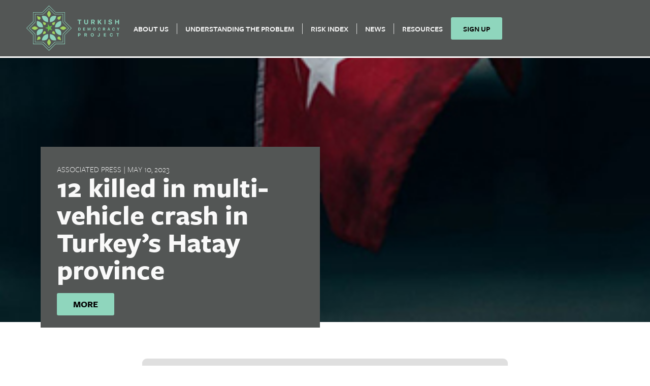

--- FILE ---
content_type: text/html; charset=utf-8
request_url: https://www.google.com/recaptcha/api2/anchor?ar=1&k=6LeRh80kAAAAAMcS-DglqJkH3JsxrptjkjMa5PNk&co=aHR0cHM6Ly90dXJraXNoZGVtb2NyYWN5LmNvbTo0NDM.&hl=en&v=PoyoqOPhxBO7pBk68S4YbpHZ&size=normal&anchor-ms=20000&execute-ms=30000&cb=9huha1qflkx0
body_size: 49317
content:
<!DOCTYPE HTML><html dir="ltr" lang="en"><head><meta http-equiv="Content-Type" content="text/html; charset=UTF-8">
<meta http-equiv="X-UA-Compatible" content="IE=edge">
<title>reCAPTCHA</title>
<style type="text/css">
/* cyrillic-ext */
@font-face {
  font-family: 'Roboto';
  font-style: normal;
  font-weight: 400;
  font-stretch: 100%;
  src: url(//fonts.gstatic.com/s/roboto/v48/KFO7CnqEu92Fr1ME7kSn66aGLdTylUAMa3GUBHMdazTgWw.woff2) format('woff2');
  unicode-range: U+0460-052F, U+1C80-1C8A, U+20B4, U+2DE0-2DFF, U+A640-A69F, U+FE2E-FE2F;
}
/* cyrillic */
@font-face {
  font-family: 'Roboto';
  font-style: normal;
  font-weight: 400;
  font-stretch: 100%;
  src: url(//fonts.gstatic.com/s/roboto/v48/KFO7CnqEu92Fr1ME7kSn66aGLdTylUAMa3iUBHMdazTgWw.woff2) format('woff2');
  unicode-range: U+0301, U+0400-045F, U+0490-0491, U+04B0-04B1, U+2116;
}
/* greek-ext */
@font-face {
  font-family: 'Roboto';
  font-style: normal;
  font-weight: 400;
  font-stretch: 100%;
  src: url(//fonts.gstatic.com/s/roboto/v48/KFO7CnqEu92Fr1ME7kSn66aGLdTylUAMa3CUBHMdazTgWw.woff2) format('woff2');
  unicode-range: U+1F00-1FFF;
}
/* greek */
@font-face {
  font-family: 'Roboto';
  font-style: normal;
  font-weight: 400;
  font-stretch: 100%;
  src: url(//fonts.gstatic.com/s/roboto/v48/KFO7CnqEu92Fr1ME7kSn66aGLdTylUAMa3-UBHMdazTgWw.woff2) format('woff2');
  unicode-range: U+0370-0377, U+037A-037F, U+0384-038A, U+038C, U+038E-03A1, U+03A3-03FF;
}
/* math */
@font-face {
  font-family: 'Roboto';
  font-style: normal;
  font-weight: 400;
  font-stretch: 100%;
  src: url(//fonts.gstatic.com/s/roboto/v48/KFO7CnqEu92Fr1ME7kSn66aGLdTylUAMawCUBHMdazTgWw.woff2) format('woff2');
  unicode-range: U+0302-0303, U+0305, U+0307-0308, U+0310, U+0312, U+0315, U+031A, U+0326-0327, U+032C, U+032F-0330, U+0332-0333, U+0338, U+033A, U+0346, U+034D, U+0391-03A1, U+03A3-03A9, U+03B1-03C9, U+03D1, U+03D5-03D6, U+03F0-03F1, U+03F4-03F5, U+2016-2017, U+2034-2038, U+203C, U+2040, U+2043, U+2047, U+2050, U+2057, U+205F, U+2070-2071, U+2074-208E, U+2090-209C, U+20D0-20DC, U+20E1, U+20E5-20EF, U+2100-2112, U+2114-2115, U+2117-2121, U+2123-214F, U+2190, U+2192, U+2194-21AE, U+21B0-21E5, U+21F1-21F2, U+21F4-2211, U+2213-2214, U+2216-22FF, U+2308-230B, U+2310, U+2319, U+231C-2321, U+2336-237A, U+237C, U+2395, U+239B-23B7, U+23D0, U+23DC-23E1, U+2474-2475, U+25AF, U+25B3, U+25B7, U+25BD, U+25C1, U+25CA, U+25CC, U+25FB, U+266D-266F, U+27C0-27FF, U+2900-2AFF, U+2B0E-2B11, U+2B30-2B4C, U+2BFE, U+3030, U+FF5B, U+FF5D, U+1D400-1D7FF, U+1EE00-1EEFF;
}
/* symbols */
@font-face {
  font-family: 'Roboto';
  font-style: normal;
  font-weight: 400;
  font-stretch: 100%;
  src: url(//fonts.gstatic.com/s/roboto/v48/KFO7CnqEu92Fr1ME7kSn66aGLdTylUAMaxKUBHMdazTgWw.woff2) format('woff2');
  unicode-range: U+0001-000C, U+000E-001F, U+007F-009F, U+20DD-20E0, U+20E2-20E4, U+2150-218F, U+2190, U+2192, U+2194-2199, U+21AF, U+21E6-21F0, U+21F3, U+2218-2219, U+2299, U+22C4-22C6, U+2300-243F, U+2440-244A, U+2460-24FF, U+25A0-27BF, U+2800-28FF, U+2921-2922, U+2981, U+29BF, U+29EB, U+2B00-2BFF, U+4DC0-4DFF, U+FFF9-FFFB, U+10140-1018E, U+10190-1019C, U+101A0, U+101D0-101FD, U+102E0-102FB, U+10E60-10E7E, U+1D2C0-1D2D3, U+1D2E0-1D37F, U+1F000-1F0FF, U+1F100-1F1AD, U+1F1E6-1F1FF, U+1F30D-1F30F, U+1F315, U+1F31C, U+1F31E, U+1F320-1F32C, U+1F336, U+1F378, U+1F37D, U+1F382, U+1F393-1F39F, U+1F3A7-1F3A8, U+1F3AC-1F3AF, U+1F3C2, U+1F3C4-1F3C6, U+1F3CA-1F3CE, U+1F3D4-1F3E0, U+1F3ED, U+1F3F1-1F3F3, U+1F3F5-1F3F7, U+1F408, U+1F415, U+1F41F, U+1F426, U+1F43F, U+1F441-1F442, U+1F444, U+1F446-1F449, U+1F44C-1F44E, U+1F453, U+1F46A, U+1F47D, U+1F4A3, U+1F4B0, U+1F4B3, U+1F4B9, U+1F4BB, U+1F4BF, U+1F4C8-1F4CB, U+1F4D6, U+1F4DA, U+1F4DF, U+1F4E3-1F4E6, U+1F4EA-1F4ED, U+1F4F7, U+1F4F9-1F4FB, U+1F4FD-1F4FE, U+1F503, U+1F507-1F50B, U+1F50D, U+1F512-1F513, U+1F53E-1F54A, U+1F54F-1F5FA, U+1F610, U+1F650-1F67F, U+1F687, U+1F68D, U+1F691, U+1F694, U+1F698, U+1F6AD, U+1F6B2, U+1F6B9-1F6BA, U+1F6BC, U+1F6C6-1F6CF, U+1F6D3-1F6D7, U+1F6E0-1F6EA, U+1F6F0-1F6F3, U+1F6F7-1F6FC, U+1F700-1F7FF, U+1F800-1F80B, U+1F810-1F847, U+1F850-1F859, U+1F860-1F887, U+1F890-1F8AD, U+1F8B0-1F8BB, U+1F8C0-1F8C1, U+1F900-1F90B, U+1F93B, U+1F946, U+1F984, U+1F996, U+1F9E9, U+1FA00-1FA6F, U+1FA70-1FA7C, U+1FA80-1FA89, U+1FA8F-1FAC6, U+1FACE-1FADC, U+1FADF-1FAE9, U+1FAF0-1FAF8, U+1FB00-1FBFF;
}
/* vietnamese */
@font-face {
  font-family: 'Roboto';
  font-style: normal;
  font-weight: 400;
  font-stretch: 100%;
  src: url(//fonts.gstatic.com/s/roboto/v48/KFO7CnqEu92Fr1ME7kSn66aGLdTylUAMa3OUBHMdazTgWw.woff2) format('woff2');
  unicode-range: U+0102-0103, U+0110-0111, U+0128-0129, U+0168-0169, U+01A0-01A1, U+01AF-01B0, U+0300-0301, U+0303-0304, U+0308-0309, U+0323, U+0329, U+1EA0-1EF9, U+20AB;
}
/* latin-ext */
@font-face {
  font-family: 'Roboto';
  font-style: normal;
  font-weight: 400;
  font-stretch: 100%;
  src: url(//fonts.gstatic.com/s/roboto/v48/KFO7CnqEu92Fr1ME7kSn66aGLdTylUAMa3KUBHMdazTgWw.woff2) format('woff2');
  unicode-range: U+0100-02BA, U+02BD-02C5, U+02C7-02CC, U+02CE-02D7, U+02DD-02FF, U+0304, U+0308, U+0329, U+1D00-1DBF, U+1E00-1E9F, U+1EF2-1EFF, U+2020, U+20A0-20AB, U+20AD-20C0, U+2113, U+2C60-2C7F, U+A720-A7FF;
}
/* latin */
@font-face {
  font-family: 'Roboto';
  font-style: normal;
  font-weight: 400;
  font-stretch: 100%;
  src: url(//fonts.gstatic.com/s/roboto/v48/KFO7CnqEu92Fr1ME7kSn66aGLdTylUAMa3yUBHMdazQ.woff2) format('woff2');
  unicode-range: U+0000-00FF, U+0131, U+0152-0153, U+02BB-02BC, U+02C6, U+02DA, U+02DC, U+0304, U+0308, U+0329, U+2000-206F, U+20AC, U+2122, U+2191, U+2193, U+2212, U+2215, U+FEFF, U+FFFD;
}
/* cyrillic-ext */
@font-face {
  font-family: 'Roboto';
  font-style: normal;
  font-weight: 500;
  font-stretch: 100%;
  src: url(//fonts.gstatic.com/s/roboto/v48/KFO7CnqEu92Fr1ME7kSn66aGLdTylUAMa3GUBHMdazTgWw.woff2) format('woff2');
  unicode-range: U+0460-052F, U+1C80-1C8A, U+20B4, U+2DE0-2DFF, U+A640-A69F, U+FE2E-FE2F;
}
/* cyrillic */
@font-face {
  font-family: 'Roboto';
  font-style: normal;
  font-weight: 500;
  font-stretch: 100%;
  src: url(//fonts.gstatic.com/s/roboto/v48/KFO7CnqEu92Fr1ME7kSn66aGLdTylUAMa3iUBHMdazTgWw.woff2) format('woff2');
  unicode-range: U+0301, U+0400-045F, U+0490-0491, U+04B0-04B1, U+2116;
}
/* greek-ext */
@font-face {
  font-family: 'Roboto';
  font-style: normal;
  font-weight: 500;
  font-stretch: 100%;
  src: url(//fonts.gstatic.com/s/roboto/v48/KFO7CnqEu92Fr1ME7kSn66aGLdTylUAMa3CUBHMdazTgWw.woff2) format('woff2');
  unicode-range: U+1F00-1FFF;
}
/* greek */
@font-face {
  font-family: 'Roboto';
  font-style: normal;
  font-weight: 500;
  font-stretch: 100%;
  src: url(//fonts.gstatic.com/s/roboto/v48/KFO7CnqEu92Fr1ME7kSn66aGLdTylUAMa3-UBHMdazTgWw.woff2) format('woff2');
  unicode-range: U+0370-0377, U+037A-037F, U+0384-038A, U+038C, U+038E-03A1, U+03A3-03FF;
}
/* math */
@font-face {
  font-family: 'Roboto';
  font-style: normal;
  font-weight: 500;
  font-stretch: 100%;
  src: url(//fonts.gstatic.com/s/roboto/v48/KFO7CnqEu92Fr1ME7kSn66aGLdTylUAMawCUBHMdazTgWw.woff2) format('woff2');
  unicode-range: U+0302-0303, U+0305, U+0307-0308, U+0310, U+0312, U+0315, U+031A, U+0326-0327, U+032C, U+032F-0330, U+0332-0333, U+0338, U+033A, U+0346, U+034D, U+0391-03A1, U+03A3-03A9, U+03B1-03C9, U+03D1, U+03D5-03D6, U+03F0-03F1, U+03F4-03F5, U+2016-2017, U+2034-2038, U+203C, U+2040, U+2043, U+2047, U+2050, U+2057, U+205F, U+2070-2071, U+2074-208E, U+2090-209C, U+20D0-20DC, U+20E1, U+20E5-20EF, U+2100-2112, U+2114-2115, U+2117-2121, U+2123-214F, U+2190, U+2192, U+2194-21AE, U+21B0-21E5, U+21F1-21F2, U+21F4-2211, U+2213-2214, U+2216-22FF, U+2308-230B, U+2310, U+2319, U+231C-2321, U+2336-237A, U+237C, U+2395, U+239B-23B7, U+23D0, U+23DC-23E1, U+2474-2475, U+25AF, U+25B3, U+25B7, U+25BD, U+25C1, U+25CA, U+25CC, U+25FB, U+266D-266F, U+27C0-27FF, U+2900-2AFF, U+2B0E-2B11, U+2B30-2B4C, U+2BFE, U+3030, U+FF5B, U+FF5D, U+1D400-1D7FF, U+1EE00-1EEFF;
}
/* symbols */
@font-face {
  font-family: 'Roboto';
  font-style: normal;
  font-weight: 500;
  font-stretch: 100%;
  src: url(//fonts.gstatic.com/s/roboto/v48/KFO7CnqEu92Fr1ME7kSn66aGLdTylUAMaxKUBHMdazTgWw.woff2) format('woff2');
  unicode-range: U+0001-000C, U+000E-001F, U+007F-009F, U+20DD-20E0, U+20E2-20E4, U+2150-218F, U+2190, U+2192, U+2194-2199, U+21AF, U+21E6-21F0, U+21F3, U+2218-2219, U+2299, U+22C4-22C6, U+2300-243F, U+2440-244A, U+2460-24FF, U+25A0-27BF, U+2800-28FF, U+2921-2922, U+2981, U+29BF, U+29EB, U+2B00-2BFF, U+4DC0-4DFF, U+FFF9-FFFB, U+10140-1018E, U+10190-1019C, U+101A0, U+101D0-101FD, U+102E0-102FB, U+10E60-10E7E, U+1D2C0-1D2D3, U+1D2E0-1D37F, U+1F000-1F0FF, U+1F100-1F1AD, U+1F1E6-1F1FF, U+1F30D-1F30F, U+1F315, U+1F31C, U+1F31E, U+1F320-1F32C, U+1F336, U+1F378, U+1F37D, U+1F382, U+1F393-1F39F, U+1F3A7-1F3A8, U+1F3AC-1F3AF, U+1F3C2, U+1F3C4-1F3C6, U+1F3CA-1F3CE, U+1F3D4-1F3E0, U+1F3ED, U+1F3F1-1F3F3, U+1F3F5-1F3F7, U+1F408, U+1F415, U+1F41F, U+1F426, U+1F43F, U+1F441-1F442, U+1F444, U+1F446-1F449, U+1F44C-1F44E, U+1F453, U+1F46A, U+1F47D, U+1F4A3, U+1F4B0, U+1F4B3, U+1F4B9, U+1F4BB, U+1F4BF, U+1F4C8-1F4CB, U+1F4D6, U+1F4DA, U+1F4DF, U+1F4E3-1F4E6, U+1F4EA-1F4ED, U+1F4F7, U+1F4F9-1F4FB, U+1F4FD-1F4FE, U+1F503, U+1F507-1F50B, U+1F50D, U+1F512-1F513, U+1F53E-1F54A, U+1F54F-1F5FA, U+1F610, U+1F650-1F67F, U+1F687, U+1F68D, U+1F691, U+1F694, U+1F698, U+1F6AD, U+1F6B2, U+1F6B9-1F6BA, U+1F6BC, U+1F6C6-1F6CF, U+1F6D3-1F6D7, U+1F6E0-1F6EA, U+1F6F0-1F6F3, U+1F6F7-1F6FC, U+1F700-1F7FF, U+1F800-1F80B, U+1F810-1F847, U+1F850-1F859, U+1F860-1F887, U+1F890-1F8AD, U+1F8B0-1F8BB, U+1F8C0-1F8C1, U+1F900-1F90B, U+1F93B, U+1F946, U+1F984, U+1F996, U+1F9E9, U+1FA00-1FA6F, U+1FA70-1FA7C, U+1FA80-1FA89, U+1FA8F-1FAC6, U+1FACE-1FADC, U+1FADF-1FAE9, U+1FAF0-1FAF8, U+1FB00-1FBFF;
}
/* vietnamese */
@font-face {
  font-family: 'Roboto';
  font-style: normal;
  font-weight: 500;
  font-stretch: 100%;
  src: url(//fonts.gstatic.com/s/roboto/v48/KFO7CnqEu92Fr1ME7kSn66aGLdTylUAMa3OUBHMdazTgWw.woff2) format('woff2');
  unicode-range: U+0102-0103, U+0110-0111, U+0128-0129, U+0168-0169, U+01A0-01A1, U+01AF-01B0, U+0300-0301, U+0303-0304, U+0308-0309, U+0323, U+0329, U+1EA0-1EF9, U+20AB;
}
/* latin-ext */
@font-face {
  font-family: 'Roboto';
  font-style: normal;
  font-weight: 500;
  font-stretch: 100%;
  src: url(//fonts.gstatic.com/s/roboto/v48/KFO7CnqEu92Fr1ME7kSn66aGLdTylUAMa3KUBHMdazTgWw.woff2) format('woff2');
  unicode-range: U+0100-02BA, U+02BD-02C5, U+02C7-02CC, U+02CE-02D7, U+02DD-02FF, U+0304, U+0308, U+0329, U+1D00-1DBF, U+1E00-1E9F, U+1EF2-1EFF, U+2020, U+20A0-20AB, U+20AD-20C0, U+2113, U+2C60-2C7F, U+A720-A7FF;
}
/* latin */
@font-face {
  font-family: 'Roboto';
  font-style: normal;
  font-weight: 500;
  font-stretch: 100%;
  src: url(//fonts.gstatic.com/s/roboto/v48/KFO7CnqEu92Fr1ME7kSn66aGLdTylUAMa3yUBHMdazQ.woff2) format('woff2');
  unicode-range: U+0000-00FF, U+0131, U+0152-0153, U+02BB-02BC, U+02C6, U+02DA, U+02DC, U+0304, U+0308, U+0329, U+2000-206F, U+20AC, U+2122, U+2191, U+2193, U+2212, U+2215, U+FEFF, U+FFFD;
}
/* cyrillic-ext */
@font-face {
  font-family: 'Roboto';
  font-style: normal;
  font-weight: 900;
  font-stretch: 100%;
  src: url(//fonts.gstatic.com/s/roboto/v48/KFO7CnqEu92Fr1ME7kSn66aGLdTylUAMa3GUBHMdazTgWw.woff2) format('woff2');
  unicode-range: U+0460-052F, U+1C80-1C8A, U+20B4, U+2DE0-2DFF, U+A640-A69F, U+FE2E-FE2F;
}
/* cyrillic */
@font-face {
  font-family: 'Roboto';
  font-style: normal;
  font-weight: 900;
  font-stretch: 100%;
  src: url(//fonts.gstatic.com/s/roboto/v48/KFO7CnqEu92Fr1ME7kSn66aGLdTylUAMa3iUBHMdazTgWw.woff2) format('woff2');
  unicode-range: U+0301, U+0400-045F, U+0490-0491, U+04B0-04B1, U+2116;
}
/* greek-ext */
@font-face {
  font-family: 'Roboto';
  font-style: normal;
  font-weight: 900;
  font-stretch: 100%;
  src: url(//fonts.gstatic.com/s/roboto/v48/KFO7CnqEu92Fr1ME7kSn66aGLdTylUAMa3CUBHMdazTgWw.woff2) format('woff2');
  unicode-range: U+1F00-1FFF;
}
/* greek */
@font-face {
  font-family: 'Roboto';
  font-style: normal;
  font-weight: 900;
  font-stretch: 100%;
  src: url(//fonts.gstatic.com/s/roboto/v48/KFO7CnqEu92Fr1ME7kSn66aGLdTylUAMa3-UBHMdazTgWw.woff2) format('woff2');
  unicode-range: U+0370-0377, U+037A-037F, U+0384-038A, U+038C, U+038E-03A1, U+03A3-03FF;
}
/* math */
@font-face {
  font-family: 'Roboto';
  font-style: normal;
  font-weight: 900;
  font-stretch: 100%;
  src: url(//fonts.gstatic.com/s/roboto/v48/KFO7CnqEu92Fr1ME7kSn66aGLdTylUAMawCUBHMdazTgWw.woff2) format('woff2');
  unicode-range: U+0302-0303, U+0305, U+0307-0308, U+0310, U+0312, U+0315, U+031A, U+0326-0327, U+032C, U+032F-0330, U+0332-0333, U+0338, U+033A, U+0346, U+034D, U+0391-03A1, U+03A3-03A9, U+03B1-03C9, U+03D1, U+03D5-03D6, U+03F0-03F1, U+03F4-03F5, U+2016-2017, U+2034-2038, U+203C, U+2040, U+2043, U+2047, U+2050, U+2057, U+205F, U+2070-2071, U+2074-208E, U+2090-209C, U+20D0-20DC, U+20E1, U+20E5-20EF, U+2100-2112, U+2114-2115, U+2117-2121, U+2123-214F, U+2190, U+2192, U+2194-21AE, U+21B0-21E5, U+21F1-21F2, U+21F4-2211, U+2213-2214, U+2216-22FF, U+2308-230B, U+2310, U+2319, U+231C-2321, U+2336-237A, U+237C, U+2395, U+239B-23B7, U+23D0, U+23DC-23E1, U+2474-2475, U+25AF, U+25B3, U+25B7, U+25BD, U+25C1, U+25CA, U+25CC, U+25FB, U+266D-266F, U+27C0-27FF, U+2900-2AFF, U+2B0E-2B11, U+2B30-2B4C, U+2BFE, U+3030, U+FF5B, U+FF5D, U+1D400-1D7FF, U+1EE00-1EEFF;
}
/* symbols */
@font-face {
  font-family: 'Roboto';
  font-style: normal;
  font-weight: 900;
  font-stretch: 100%;
  src: url(//fonts.gstatic.com/s/roboto/v48/KFO7CnqEu92Fr1ME7kSn66aGLdTylUAMaxKUBHMdazTgWw.woff2) format('woff2');
  unicode-range: U+0001-000C, U+000E-001F, U+007F-009F, U+20DD-20E0, U+20E2-20E4, U+2150-218F, U+2190, U+2192, U+2194-2199, U+21AF, U+21E6-21F0, U+21F3, U+2218-2219, U+2299, U+22C4-22C6, U+2300-243F, U+2440-244A, U+2460-24FF, U+25A0-27BF, U+2800-28FF, U+2921-2922, U+2981, U+29BF, U+29EB, U+2B00-2BFF, U+4DC0-4DFF, U+FFF9-FFFB, U+10140-1018E, U+10190-1019C, U+101A0, U+101D0-101FD, U+102E0-102FB, U+10E60-10E7E, U+1D2C0-1D2D3, U+1D2E0-1D37F, U+1F000-1F0FF, U+1F100-1F1AD, U+1F1E6-1F1FF, U+1F30D-1F30F, U+1F315, U+1F31C, U+1F31E, U+1F320-1F32C, U+1F336, U+1F378, U+1F37D, U+1F382, U+1F393-1F39F, U+1F3A7-1F3A8, U+1F3AC-1F3AF, U+1F3C2, U+1F3C4-1F3C6, U+1F3CA-1F3CE, U+1F3D4-1F3E0, U+1F3ED, U+1F3F1-1F3F3, U+1F3F5-1F3F7, U+1F408, U+1F415, U+1F41F, U+1F426, U+1F43F, U+1F441-1F442, U+1F444, U+1F446-1F449, U+1F44C-1F44E, U+1F453, U+1F46A, U+1F47D, U+1F4A3, U+1F4B0, U+1F4B3, U+1F4B9, U+1F4BB, U+1F4BF, U+1F4C8-1F4CB, U+1F4D6, U+1F4DA, U+1F4DF, U+1F4E3-1F4E6, U+1F4EA-1F4ED, U+1F4F7, U+1F4F9-1F4FB, U+1F4FD-1F4FE, U+1F503, U+1F507-1F50B, U+1F50D, U+1F512-1F513, U+1F53E-1F54A, U+1F54F-1F5FA, U+1F610, U+1F650-1F67F, U+1F687, U+1F68D, U+1F691, U+1F694, U+1F698, U+1F6AD, U+1F6B2, U+1F6B9-1F6BA, U+1F6BC, U+1F6C6-1F6CF, U+1F6D3-1F6D7, U+1F6E0-1F6EA, U+1F6F0-1F6F3, U+1F6F7-1F6FC, U+1F700-1F7FF, U+1F800-1F80B, U+1F810-1F847, U+1F850-1F859, U+1F860-1F887, U+1F890-1F8AD, U+1F8B0-1F8BB, U+1F8C0-1F8C1, U+1F900-1F90B, U+1F93B, U+1F946, U+1F984, U+1F996, U+1F9E9, U+1FA00-1FA6F, U+1FA70-1FA7C, U+1FA80-1FA89, U+1FA8F-1FAC6, U+1FACE-1FADC, U+1FADF-1FAE9, U+1FAF0-1FAF8, U+1FB00-1FBFF;
}
/* vietnamese */
@font-face {
  font-family: 'Roboto';
  font-style: normal;
  font-weight: 900;
  font-stretch: 100%;
  src: url(//fonts.gstatic.com/s/roboto/v48/KFO7CnqEu92Fr1ME7kSn66aGLdTylUAMa3OUBHMdazTgWw.woff2) format('woff2');
  unicode-range: U+0102-0103, U+0110-0111, U+0128-0129, U+0168-0169, U+01A0-01A1, U+01AF-01B0, U+0300-0301, U+0303-0304, U+0308-0309, U+0323, U+0329, U+1EA0-1EF9, U+20AB;
}
/* latin-ext */
@font-face {
  font-family: 'Roboto';
  font-style: normal;
  font-weight: 900;
  font-stretch: 100%;
  src: url(//fonts.gstatic.com/s/roboto/v48/KFO7CnqEu92Fr1ME7kSn66aGLdTylUAMa3KUBHMdazTgWw.woff2) format('woff2');
  unicode-range: U+0100-02BA, U+02BD-02C5, U+02C7-02CC, U+02CE-02D7, U+02DD-02FF, U+0304, U+0308, U+0329, U+1D00-1DBF, U+1E00-1E9F, U+1EF2-1EFF, U+2020, U+20A0-20AB, U+20AD-20C0, U+2113, U+2C60-2C7F, U+A720-A7FF;
}
/* latin */
@font-face {
  font-family: 'Roboto';
  font-style: normal;
  font-weight: 900;
  font-stretch: 100%;
  src: url(//fonts.gstatic.com/s/roboto/v48/KFO7CnqEu92Fr1ME7kSn66aGLdTylUAMa3yUBHMdazQ.woff2) format('woff2');
  unicode-range: U+0000-00FF, U+0131, U+0152-0153, U+02BB-02BC, U+02C6, U+02DA, U+02DC, U+0304, U+0308, U+0329, U+2000-206F, U+20AC, U+2122, U+2191, U+2193, U+2212, U+2215, U+FEFF, U+FFFD;
}

</style>
<link rel="stylesheet" type="text/css" href="https://www.gstatic.com/recaptcha/releases/PoyoqOPhxBO7pBk68S4YbpHZ/styles__ltr.css">
<script nonce="cCbFhomqVxwjGt_hvGMc1Q" type="text/javascript">window['__recaptcha_api'] = 'https://www.google.com/recaptcha/api2/';</script>
<script type="text/javascript" src="https://www.gstatic.com/recaptcha/releases/PoyoqOPhxBO7pBk68S4YbpHZ/recaptcha__en.js" nonce="cCbFhomqVxwjGt_hvGMc1Q">
      
    </script></head>
<body><div id="rc-anchor-alert" class="rc-anchor-alert"></div>
<input type="hidden" id="recaptcha-token" value="[base64]">
<script type="text/javascript" nonce="cCbFhomqVxwjGt_hvGMc1Q">
      recaptcha.anchor.Main.init("[\x22ainput\x22,[\x22bgdata\x22,\x22\x22,\[base64]/[base64]/bmV3IFpbdF0obVswXSk6Sz09Mj9uZXcgWlt0XShtWzBdLG1bMV0pOks9PTM/bmV3IFpbdF0obVswXSxtWzFdLG1bMl0pOks9PTQ/[base64]/[base64]/[base64]/[base64]/[base64]/[base64]/[base64]/[base64]/[base64]/[base64]/[base64]/[base64]/[base64]/[base64]\\u003d\\u003d\x22,\[base64]\\u003d\x22,\x22ZMOLw7fCvBDCm8Ktw5vCgSnCthoYw4nDo8KfRsKaw6LCqsKfw7fCpUvDhyYbMcO+F3nCgF7Dh3MJPsKjMD8Iw7VUGj5/O8OVwqzCq8KkccKIw7/[base64]/Ds3PDqALCmsK9worCnxXDksKwXcOow5jCs3E4EsKkwoVvS8OSQD9aQ8Kow7oIwoZaw63DrVEawpbDukxbZ0QPMsKhOzgAGFLDvUJcaCtMNAk6ejXDoxjDrwHCpBrCqsKwCzLDli3DpnNfw4HDvy0SwpcOw7jDjnnDi0F7Wm/CjHAAwoXDhHrDtcOldX7DrVR8wqhyB1fCgMK+w4l5w4XCrDA+GgsowpctX8O2JWPCusOVw4YpeMK5GsKnw5snwo5Iwql7w4LCmMKNbSnCuxDCg8OKbsKSw4YRw7bCnMOow4/DggbCuXbDmjM4N8KiwroHwpAPw4N5fsOdV8OrwpHDkcO/[base64]/DoCzDhMOSwqPDucO5w7LDhA3Dlw8rw5HCkRbDq389w6TCr8KuZ8KZw6DDl8O2w48cwptsw5/[base64]/w40hfgtQw5sFWMOdw7QbwrDCtMKsw7I7wqDDhsO5asOxKMKoS8Kqw6nDl8OYwrIXdxwkX1IXHcKgw57DtcKjwprCuMO7w55AwqkZFEYdfQzCkjl3w74GA8OjwqTCvTXDj8K/W0bCpMKBworCusK1DcOQw6PDh8OBw5LDpWXCoVkcw5rCuMOHwr0Qw48Uw67CmcKUw4A0a8K2PMOOT8KUw5rDpGJcGHY9w5/CrQMYwqrChMKJw61KCsOXw61Iw4HCvsK+wrN3wqNzJRp1NcKhw5Ftwp14TArDm8KsHBkDw6sNEWbCvcO/[base64]/OlTDo8KawqdMwpZYwqtVw7UHccKZQ8Oiw6A8w6M7OiPCrm/CgsKRFcOOTxkFwrguS8KpaSzCuhkMXsK4D8KRd8OVScO7wpnDssKYw5nDlcKnf8ObUcOiwpDCi0Ibw6vDhS/Dt8OoRQ/[base64]/DncKow6rCvcOiw4TCmgEdY8K7TMOfw7l4d8KBwpfDvsOhHsOJYMKzwqrCp3kPw4x+w5TDscK6AsOuPnbCh8O2wrFBw5/[base64]/CtX3DqD/CiBbCqMKUAMOmw511wpvDvmrCksKewqh9wpDDk8OrAGdAAcOGKMKGw4MCwrciw5c4MXvDsB/DkMOXYwzCvcOmS2Bgw4BHR8Kcw4Uvw5VFenMXw5zDug/DvzzCosOcHcObXkvDlC56f8KAw6DDkMO+wq3Cgz13JADCun3Ck8O6wo7DnSTCtGHCjcKCRj7DsW/[base64]/Co8O9bsKWDnVEwqd6w6LCusKUw43DijPCv8K+wqHChDV2KRAJLHTDon3DkMOiwp5RwoIvUMK2wrXDncKDw7UAwqsCw5kSwosnw792OsOuNsKcDMOPcMKhw5gpT8O+UcOSwrvDgC/CkMOcMHHCtMKxw4JkwodoVEpcSDrDhWcRwo3CjMOkQHURwqfCn3DDsAM1VMKkRF1fcyZaG8KWYVVKFsOEfsOVVh/DmsOTRCLDpsOqwrIOXmHCjMO7wobDok/DqUDCo114w4LCisKgAsOFdcKiUgfDhMOyZMOvwo3CggjCgRNOwqbCvMK8w67ClWHDqUPDmsO2OcK3N28fG8K/w4jDncKewrxzw6DDmsOhXMKDw50zwqAyU3zDuMOww7hiWTFyw4F+GQHDqBPDux7CizJiw7sID8K0wqPDv0hTwqBrPE/DrirCucKYHVR1w7UNUsOwwpg3W8K/w7ccH1vCuErDuTt2wrnDr8K+w4wjw4NDcC7DmsOmw7fDviM2wqrCkAHDuMOIfCRaw4VfccOsw6cpV8KQZcKTBcKpwr/Ck8O6wqosGsOTw60lOkbCjjIlZ27CpAAWfMKZPsKxPgEVw75hwqfDlsOYS8O5w5rDqcOge8OBLMO6ZsK4w6rDs37DhUUzVAJ/[base64]/CixvDhAPCjzohVMOBcMOAw6NeOxsiBsOhwpPDrQcoecK3w6I3M8OsEcKGwphpwoZ+wrIGw7TDunrCqsO9ZsKvS8OdMBrDnsKrwpF4BGbDvXF/w41Qw5fDinIfw7UYQVJwW0LCknEGBsKPIsKHw6t2b8O2w77CnsOfwo8nIi3DvMKew4jDjcKbcsKKJzZMHm0Mwqomwr0Jw5l8wr7CuBLCpMKdw50NwqJmLcKCMCXCnhJPwqjCrMKgwpHDiwDCv184UsKVf8KkBsOwbsK5I1/Cgg4dEh0LU2PDvhUBwozCssKuZcKWw60SRsOeNMKrI8K6U0pOWyJdHTfDsi0Fwrp4w4PDrmV0fMOpw7TDqMKQCMK4w4pUJE4QBMOMwpHClAzDvTHClsOYaExXwq8Ywplsf8KoXxjCs8O4w7bCsSXDqERXw4TDiB3Clj3CoQQSwoLDm8O9wrZZwqkLYMKtFk/CncK7NMO3wr7DghElwqHDrsKpDzFDRcOsP1YYTsOYY1bDmcKdw4PDn2RXLiwrw6zCu8Otw5FFwpjDmU/Cjyxmw7PCuxFrwrYVEgoobxjCoMKww47CtsKRw7wsQRbCqTlWw41hEcKoasK6wojCsAkLawnDj2DDsFVNw6Qxwr/[base64]/DthJSRmd9w4UqwqRfZcO8GBJ0SMKYV2TDgUg7TsOYw7Yqw7nCqsOQZsKTw7bDgcK8wrNnIx7ClsKnwobCt0/[base64]/[base64]/Dl1B5TcKFNV7DqmPCtHXDklFhPsOGDsKNw7XDpMKYwpzDuMKGasKuw4PCtknDvUnDhzF7wpZrw6xhwpUyCcKKw43DjMOpJcKqwrvCqAXDosKEcsONwrDCssOTw5/DmcKCw7hMw40yw4dEGQ/CjCrChyglQcOWScKCcMO8w6zDoCw/w4B9bQTCqgkhw4o4IB/DncOWwpDDpMODwovDvwxrw5/Ck8O3PMOPw5djw4owFsK8w41UYMKpwoLCu1HCk8KXwo/CuQ8vHMKKwqlWGRTDtcKKEm7Dr8O/OgJVXyrDkVPCmEZIw4UeM8KpacOZwr3CucKWBGPDlsOswqHDqsOhw5Fcw4V7VcOIwp/CnsOBwpvDgFrCt8OeByRNEi/DssOJw6F/LSo+wp/[base64]/[base64]/DlWZHwoE7wohKwpchbm/[base64]/[base64]/woXDuz0gw7YJbX9Mw6tdwr9XA2TDlBfCvcKQw7/[base64]/[base64]/[base64]/w5DCsX8SwochLX9fXxMvDMKQT8KlccKWWcKLWwQOwppEwp7Cr8KNAsOjZsO6wqVvNsOzwoB8w6vClcKdwr56wqMxwp7DhD0RRjbDhcOyXsKwwqfDnMKuNMKeXsOvMwLDicKWw63CgjlQwo/Dj8KZNMOewpMSXMOpw6nClgl2BA4/woA4V2DDpVlIw63ClcK4w4EQw5jDnsOGw5PDq8KHLG7DkVnCiwDDnMKEw4dDc8KCZcKlwrBHMhHChzTCuH04w6JtNiDCvcKCw77DqAwPPydfwohOwqA8wql1OTnDnkXDoEVLwopmwqMLw5Nlw5rDgGnDnMKKwp/DnsKyehBnw5DDgCDDq8KLw7nCnwLCoEcCS2RCw5vDsxbDrSp6KsOuU8OUw6VwGsOuw43ClsKRNMOZCg9fagtde8KsV8K7wpd1DW/[base64]/[base64]/[base64]/Dh8KUe8OnwoY1wrvCtcKFQMOYacKkwptEdBbCpBxLecOpFMO2RcO6wocOKk/[base64]/[base64]/CqMOqwrXDulIOwqTCuUoHw6rCogMkfTLCsl7CosKQw4EAw6bDtMOJw77DoMKYwrJdHDE9HsOSHiFjwo7CmsOMMMKUP8O4JMKkwrLDvys8KMOWfcOpwos8w4XDhRPDkA/[base64]/CkBJwwoXCksKMwoPCsDAUNzBhwrxdO8KLwrgWwqDDnC/DjgPDgQpHVy/CicKhw4zDucOsWjLDgUXCmH3DhwvCn8KwZsKAKMOvw5hAUsOfw75mK8OuwqA1NsK0wpFqZi5gbWTCt8OMGB/CiQTDpmbDh13CoHlobcKkexIPw6HDosK2w4NOwphPHMOaZD3DpQLCkcKpwrJHQVvDjsOiwo0kKMO1wpDDscKeSMOywozCkyYTwovCj2FeJsKwwr3Ch8ORe8K7HcOdw4QudMKew7pRZMK/[base64]/Dtgg2a8OqfgAFw63CqMOUWcOOeXwew598CG3Cr8O8exjDkTARw6/CnMOcwrF6wozDqcKxacOTf3bDnG3CrMOqw7TCjmgYwp7DvMKTwpLDqhg/wrdyw5d1WcKYEcOzwoXDsktGw5I/[base64]/[base64]/CiVYMTilXPDTDiMOrw7DDtMK6w6t1Y8O5M3B9wo7DqVFww5rDisKuFzPDn8KrwqMEPH/[base64]/NTTDjsOJw6hQSj4NP0zDisKww57CgzJbw7BIw6gPPT/CjsOpw4vCmMK6wol6G8KgwoDDuXPDh8KNGA0Owp/[base64]/w45ecMKjMkDDtMOnwrh/SMO1w6DDmzHChgc6wrsIwo9bWsKDfsKoOgrDvXQ9dsKuwr3DiMKew4vDnMKkw4LDpW/CgTvDncKwwpnDgsKYw5PCu3XDg8KhKsOcTSHDicKuwo/DtcOEw7HCicOfwrMPZcKRwrR8EjQDwoIUwo8PI8Kfwo3DqGHDkcOhw4nCkMONCFxGwq8swrHCqMKdwo4zDsKeBlDDqcOJwo3CosOdwpDCqwHDgVbCusKOwpHDj8OpwolZwo4fZMKMwqkPwqoPXcOFwqZLbsKHw4VJN8K/wqp8w61lw4/ClFvDjD/ClVDCmsOuH8Khw41vwpLDvcKgCcOYDwc3DsKRdQ9yIsOeBMONUMOIbMO0wqXDhVfChcKGw6bCjgPDpgVgKSXDk3VJw7xEw49kwprDlF3CtjbDhMOKTMK3w7Vtw73DtsO/w6XCuGx0RcKZBMKMw7LCkMOEIUdIJGLCj3JTwqLDumV3wqDCpk/Cm3Jfw4coMkPClMKrwpEvw77CsE5eHcKYW8ONQ8KdYVMGM8KBLMKZw4EwUFvDhEjCssOYXFVMZF1mwqpGFMKow7Z6w6LCuWlHw6rCiizDp8OJw5XDiivDqT7DkjFEwpzDlhIicsOUOG/Ckz3Dq8Knw4c6EBB3w4sNesOQcsKUN24gHSLCs2fCrMK/AMORDsOWVXLCjMKWXsOcbx3CmgvCk8KnNsOTwr7CsxQLUUQuwpfDisKCw6rDqsOJwpzCvcKSeztYw4/DiEfDvcOEwpovRXzCgMOVbDh9wqrDksO9w4QCw5nCjTdvw7U9wrB2S3zDkgoow6nDhsOtK8K3w5ReHCppbDnDtMOANWnCqsKsFWx1w6fCnWITwpbCmMOMTMO9w6fCh8OMAnkEIMOGwqwVYMKWWEk0ZMOnw5LCvMKcw7PCj8K5bsKHw4UUQsKMwq/[base64]/wqIww5FcwoLDrcKuw7xQM8OwDcOkwr/DrXjCtmHDlScjeyB/[base64]/[base64]/ClANoOAnDiMKABwLCocKJwoFzw7rDtx7DkCrCsFXDiF/[base64]/ClMK/wpxow5BywoXDrsOLwp/Cm8ODEsKdw7rDuMOvwpo8QDfClsKWw5PCoMOhKn7Dr8OgwprDh8KFAg/DrRp4wqlfY8KpwrfDhjpgw4o5RMOEUGAMblxKwqnDkGQDFcOlRcK9PzMTDmx1EsKdwrPCs8KxaMKDICx0IyHCoiIQLADCtMK7wq3Cr1rDkF3DjsOXwp3CjSbDlhrClsOMG8OqJcKAwprDtcOSPsKIOcOBw7TCnjHCrx/CgB0Yw5XCi8OiDS5Dw6jDrCZ9w6sGw68xwoUpHCw6wrUzwp5LeToVRBLDrDfDjcOAd2Q2wqkEHxHDuEBlUsKlB8K1w6/CjC3Do8KQwobCv8KgTMO2fWbCryVBwq7DskPDnsKHw6QPwoXCpsOgNDXDoEgNwo3DtQN5TRDDisOGw50MwofDtEtABMK/w453wpPDvMO8w7/[base64]/w7p/wpzDsnoJTWjCtcOGAVEUw47CpMKsfSx/wqnDrHPCsxomEAvCqW4SHQzCv0nChDgUPk/ClMO+w5zCsxHCukURHcOkw7sQEcO8wqsOw5nCgsOwNwx7worCvkLDkBjDlDfCiR0JEsKOacKUw6g8w7zCnU1Gw67CrMOTw4HCsBbDvQoRHknCnsK8w71bJE9PUMKMw67DimbDjC5/IB/[base64]/AV/Cj8K2wqRkUi/DnsOYwpDCnsK5w5oIwovDqcO5w6DDiVvDgsKQw6/[base64]/BHJbYcKVwqrDksKfesOQHcKyw4BkNcOSw77Dj8KmESpSw4TCsmdndxViw4fCjsOJDsOPSBTCln9/wppqFmzCvcOaw7dyZhhtD8Oywpg5KMKNIMKowqBrw7x5RDjCjHZ9woHCjcKZLng9w5IhwrY8ZMK+w6XDhVHDgsKdYcOgwrvDtURODkTDhsK3wrzCj1fDuVE+w68WM0XCgMOhwrBnZMORLcK6XVZOw4/Dk3o4w4plVnTDuMODBk1qwrtQw4fCucKEw7EdwqrCj8OLSMK9w6RVRC5JPTl+b8ObPsOJwoQ/[base64]/HSXDnmjCgMOEw7nDiSx9OcOaw7/[base64]/Cpw3CqsKpdMKbw7fDgsO2U3rCqMKBw4ktZcK/w5DDiB7ClsOyMHrDt1fCl0XDlnfDk8KEw5Bvw6nCvhLCo0Ezwpgqw7RzE8KlVsODw6pywoB8wpvCgUzDlU1Rw7nDnw3ChE7DjhsDwp3DlcKww60EdyXDhE3Ch8Omw6dgw5PDo8KOw5PCgl7Ch8OZwprDlcOvw7FJOR7Cty7DuQEBTG/DoUEswokyw5LDmXfCl0TCu8Kzwo/CoikPwqrCuMKswrcVRsOvwpVmP3bDsmoMZMKZw5Ilw7HDtcO7wo7CoMOCNSvCgcKXw6fCtUXDpsO/ZcKDwpnCmMKowqXChSgHE8K4ZlBOw4BZw619w5N6wqllw5/Drx0sF8Knw7F0w4gNcDc7wrDDvDPDhcKYwrXCnxDDscOvwqHDk8O2VlRrGEsOHFECOsOJw5DCh8KWw5w7cVwgF8KmwqAIUk/DmHdMTWzDmh0OAgkUw5rDp8OzA24qw6xnwoZOw6PDiAbDq8OjGCfDtcKzw75JwrA3woM/w5nCogRpFMK9QcObwpxFw5U7HMOATjEJLHXCjnPDnMOXwqDDrlFww7jCjVfCjcKyCU3ClsOaKsKjw5AbGB/CqWEER0fDqsK9QMOTwp96w49RLHRXw5DCs8K+OcKDwpxBwozCpMK8ScOWWD5zwq8jdcKBw7DChBXCtMOlYcOQYUfDuGVSIcOpwpwcw5/DpsOAFmxpA0NowpJTwrUqLMKTw4A8wojDilh4wofClVpBwoTCn0t8ZsOtw6TDt8KFw7rDtg55GnLCq8OtfBB3VsKXLT7ClV/CssOEVHrCsQgjPx7DmxrCjsOFwpLDtsOvCkzCvggXwrLDuwVIwpbCncK2w7FewqzDuBxzWQ3DtsOjw6l7TcOgwqLDnGXCvcOdQw/CgkV1w77CmsK7wrh6wqE2K8ObIWFWSsKEwrRSfMO9dcOVwpzCjcORw6DDlCFAFsKfT8KNAwDCvW4SwowNwopYSMKuwp3Dnx/CtEMpbsKpZsO6wqkKFnRAEQkqF8KwwoLCjSnDuMKFwr/CphIjCSwRRzpaw5VTwp/DsH9Hw5HCuSDCqUnDvsOmBMO5DcOSwqFCQQbDrMKHEnvDscO1wpzDlA/[base64]/VGNHdMOMdScDQMONw5prMsKtP8OhKMKQTC/[base64]/CrsK/w67Cs8ORe8O4wpImw4PDn8KmMi3Cm8OwdMKjdDZUW8OdWWjDqT4iw7fDrwTDln3CkAnDhDrDlmJNwqXDr0/DkMKkMGI3dcKTwqZFw6s4w4bDrQEnw5NJK8KtcWbCrsK2H8KpQG/[base64]/CiDJVwr7Du08kTcKQaAQaw4pYw4Yqw7xbwq1LOsOvOsO7C8OORcOCG8OQw6fDmFHCoXDCpsK+wobCo8KkSmLDrD49wpHCiMOqwpLDlMOZPBE1wplYw6vCvGk/RcKZw53CgxEVwppjw5ExbcOkwrnDqno4S1FNEcKrP8Kiwog9HcO3REDCkcOXZ8KOScO6w6kNTMK4a8Ksw4VpZh/CrQLDvh15wpY4WFrDqcKPd8KGwoxmesK2b8KVDHDCtsOJbsKpw7PCnsKgPVlNwrpXwrDDuktLwrjDtRh7wqnCrcKCWmFoKx08b8O6T3zCqBE6RDZoRDHCiHvDqMOxG1B6w4ZEOMOcAcKrXsOzwrw1woLDoxt1Lx7CpjdrTydmw5lIYwfCucOHCVvClENIwqUxAGohw6/[base64]/DucOqwrHDs8O+wp/[base64]/CvsO8wph8asO4L8OJJCvDvMKGw4kbw5ZTNmg5QsOhwqFrwockw4Qod8KRw4ouwp1lbMOxOcOaw4kmwpLCkC/Ck8K1w5vDisO8MhViUsONX2rCu8K4wogywpzCmsOeS8K9wozCucKQwq8vQMKfw7gpRiLDtzQHesOhwpPDnsOqwpEZfXzDvgPDscOfUkzCkxhMaMKzeHnCnMOSfMOcP8ORw7Vwe8KvwoLCrcKPwpfCsRgeP1TCsl4Kw5hVw7Y/HMKSwp3CocKHw7Qew7XDpiFHw67DnsO4wo7DmTMuwrQbw4RxOcKTwpTDoizCiQDCnsOdfsOJw5vDg8O9IMOHwoHCucKmwoEMw7dgbmzDjMOaTgtwwoDCscOOwovDsMKwwql7wrbDucO6w7gJw4PClMONwrnDucODWBYLZQDDqcKaE8K8VC/DlAUZZnPCn1hww53CgXLCrcOIwpB4wpU5JRt9R8KHw4FwX1hQwqLChhsNw6vDrsOOXzpqw7gZw5TDt8OnFsO+w4XDlmMLw6/[base64]/CijDDsMO0K8OiasKrwo/[base64]/wqnDuBANwpLDjMOTw7AZw5DDs8OAHcO/[base64]/w4vCiSQJwolMwodhwrFUwqPCoHLDgGnCmVtpw6TCv8Opwr7DjVzChMO2w7rDq3PCoBvCswvDp8OpZGjDpjLDpMK3wpHCucO+EsK7WMK8KMOSQsO5w7DCmcKLwrjCqn9+HhQSEV1ERMOYW8O/w5PCsMOQwphHwr3Dk2s0P8KjbDcRPMO4UFdow5UywqgEIcKTeMOVBcKXbsKZRMKLw7kyVSjDm8Ovw6g/QcKvw5Ngw47CmX/Ch8KNw7/[base64]/w6rCgwMoYsKmEcO9X8KXw5nDogtgUW/[base64]/wr4TBcKqTHAFFsKscsOJwqoWcMKjFB7Cs8Kmw6DCkcOnOMO5agvDi8Kyw7LCrjvDpsKgw7dUw6w1wqvDr8K7w5YRDxEPY8KPw4wWw47CiQ18w7QoUcOhwqEFwqdwHcOKVsOBw5vDjcKbRsKgwoUjw5zDl8KaEhY1McKbag7Cs8OwwotHw4hSw5Mwwq/DuMOlVcK0w4XDvcKfwr4xPSDDrMKQw6zDssK5MhVsw4PDh8KuEXjCgsOpwpnDoMOpw7bCu8Oww4Maw7PCp8KOa8OEO8ODFCHDvH/CqMKvbQHCmMO0wo3DgcK5EUJALEQDwqhuwqpawpFPwohwV0XCoCrCjSbCvFl3TsOPOQ4GwqUNwrXDgjTCj8OWwqB1T8K8SRvDvRvDiMKAVwrCsD/CtR1tf8O5cEQMf3rDh8Odw5E0wq4cVsO0w4bCi2TDgcKFw40hwrvCqlXDtgwkTRPCl0gPUsK4BsKjJcOOUsOcOsOcFz7Du8KoOcOLw5/DjsOhKcKsw6IxMHLCui3DnCbCjcOnw4NXN0nCoTbChUFVwpNfw65Dw4J3VUFowp8iM8OUw7dcwpxzGFnCksOMw6rDtsOYwqEdbTPDmRcTQcOBQsKzw7cSwq/CssO1aMOdw6/[base64]/Cq8OZw5PCuB7DtsK1UXPCvF/CkMO6wrJSExE+wqtWw6Riw6rDosOMw5jDncOKZcO2IiZHw7YFw6VTwp4pwqzDisOTXTrCjsKhWGHCgWfDpSTDj8O/wr3Do8OaXcKgEcOBwps6NcOWD8Kvw4sLWEHDqEDDj8O+wo7DnXodZMKaw4okEFstYGAfw5vCuAvCvWoxbQfDpULCqcKWw6fDo8OOw4LCu25Awr/DqnLCssOtw7DDsFN/w5l+NcOuw4LCgWY6wr/Dp8OZw5FNwq/Cu23DsVLDtTHCncOPwpvDrAXDisKQZsO1SCPCssOJQ8KtNn8SNcOle8OAwonDpsKvRcObwo/DicKOd8Olw41/[base64]/DsGUiG8ORTFzCmcKSVj5SQMOmw5/[base64]/az7DmMKSwrpbw4xxw4DCgg13b8KnKGhZSlbDg8KWMg59wpbDtsK/ZcOrwoLCk2khD8K8PMKew5vCqGEKRXXCijYVZ8KoTcKNw6NTBwDCocOILQl0dBduWhxBEcOqOWvChTDDulskwpjDlkYsw4Vcw77CmWTDj3ZAKGbDhMOebmfDllkJwp7DvgLCq8KAdcKlIFlxw5LDoxHCnk9iw6HCusOeKMOUDMO0wojDvMKuQU9cFm/[base64]/bcOCw6YbeSYrQCfCgVvCliXCmUdJEnXDq8KGwrXDocKIOgvDpyXCk8OZwq/DmS7Cg8KIw7Rze1zCgRNna0fDssKnKWJMwqbCtMO/XU9oEsKCTWrDmcK5Q2PDh8KRw7F7JGBZFcOVMsKiDzFLPl/DlCHCk3kLw4HDn8OSwp5GDV3CpxJtScKOw6LCvG/CqmTCvcOaQMKWwrZCFsOyJSsLw61vHcO1FB1jwqvCoWQqXWl6w63DhmIjwoA3w4kbeXouVMK8w6dNw4BuX8KDw7MRPMOXLcOgairDqsONfFNMw7vCsMOOfgYLKDPDrMOrw7tHFxQVw6wIw6zDpsKOccOiw4c6w4zDhX/DuMKnwoDDicOcXsOhcMOOw57ClcKvasOmcsKKwoHCnw7DmH/DsFVzSHTDhcOlw6nCjRbCnsO4w5FFw4XCpxElwoXCpVQ5RMK+RGDDlXLDkjnDrmXDiMKUw6t7HsKyRcOnA8KwPsOEwoPDkMK5w7lsw61Rw5NNQWXDikzDmcKaYsOEw7cBw7rDoFvDlsOmAUkVOMOPOcKYOW/[base64]/CpMOVwp9iw7/DtsKCahVyw4rCnMKBw7AUUcOOaw0Aw4gJQ3fDgsOuw4RBBsOJTzsVw5fCp3duXFZ8CsO5wqvDsh9qw7whYcKZfsO6wrXDqXXCkAnCtMK/CcOYdCfDpMOowpnDvxQUwpxpwrYGJMKYw4YlDyvDo1ApbDhqZMKbwr/CpwlAU3wzwpPCqMKSccOPwoPCp13ChkHDrsOgwpYASxd8w606OsK9McOAw77Dg0ASUcKvwoZVQcOawrDDrD/Cr3HComA0LsOSw6MuwoBAwopxb3nDrsOgTGAsFcKYWWMpwqALG3XCkMOxwrYRdMOFwp04wp3DosKtw6guw6HChyDCicOvwrkTw53Dj8KzwpNfw6F/XsKSJsKvFTB2w6fDvsOjw5/[base64]/[base64]/Cs8O9LcKbGMKIHiwMKEXCvcKwc8KiwopGw4vCjR8swrQxw4/Cs8KYSTNmNBk8wpHDixTCkUfCuHvDgsO6LcOmw4nDiHHCjcKWaBPCihFOw6VkT8KMwpfCgsOeFcOCw7zDusKHLybCs2/DgU7Cii7DnS8Ww7I6VsOgYsKsw6YaX8KOw67ClMKOw5hIUlbDmMKEE0BsdMO1T8O9C3jCg3DCoMOvw5w/[base64]/[base64]/w5tWwrfDqMOSw53CqmTCtcKkHsK+wozClMK1YRDDkcOjwo7CvTHDq3Mgw5HDlQcKw5hPPjrCjcKfwqvDv0jClEnCoMK7wqt6w4wZw4ILwqENwr3DmC01CcODa8Ovw6zCjCZyw6VnwqokK8OhwrPCkDLDhsK4GsO7XsKpwpvDj0zDgwhMwprCt8Oew4MywpdHw5/Cl8O+YyvDk1JZP0/CrzTChxfCiDJMKwPCtcKfdD95wo/CohnDpMOXWsKMEmopZsOBWsK2wovChH/Ch8KwC8Oqw6HCicKuw4laCkTCqMK1w51zw4TDm8O3HcKcN8K2wp7DjcKiwpcSOcKzJcKnC8Odwp8cw4NeQ0h9fjrCiMK/VlLDoMO0w4pVw67Dn8OrcGzDuglWwrjCrRsvE0sNAsKHf8KBeWYfw4HDsHkQw6zDhC4FBMKLXBjCkcO3wog5wo9fwrwDw5bCtcKLwovDtEjCo25iw5B2U8KZQmTDpcOTFMOUDwTDrC8bw7/Ct1vChsOxw4rCol95NCPCk8KNwp1IXMKHw5RBwqrDlBLDkAkBw6oFw7hmwoDDripww4YkKsK2USpoc3TDo8OLZQXCpMORwphPwpF1w5XChcK6w7oTVcO9w68eV3PDm8Kuw4I2wp8vV8OgwpcbD8K/[base64]/RmDDohcScDPDgsOmF8O7GsORwpfDgxgTVMOvwq04w77DolgDXsKhwpgwwqPDt8K/[base64]/CnBFqwoU8w7zDgsKrwobChggWwoVew45hwoPDvwVfw5o7IiASw6o1EsOKw4PDpFwUw5YZJ8Oewq/CsMOjwpbCsF98UVs/FwbCh8KEfjvCqwBke8O3HMOEwosQwoTDmsOrDFZiX8OdRMOLS8OPw78WwrfCpcObPcK3D8Olw5lzWCFqw5x6w6NqYj8yH1LCm8KzU03DmMKSw4jCrwjDlMKOwqfDkhU6ex0Zw4vDnMOJOTgCwrtvYyYuJCjDjAFmw5fDscO/[base64]/esOaRUXCrVvDmlJrwqh9c8OUSghCw7c+wp3DmMOgwqBwaFMSw50zT1zDlsKzHRMGYBNBCkl/a2tswodYwqPCgC4tw6Miw4Qqwq0/w54zw5giwq0aw7DDrE7CtQBQw7jDqkNLATBFWFwXwp1lF2s1SE/[base64]/CkMO2w6zChMO0w6nDvjdGBxwGXMO6bxDCuR7Csl9XflZuD8OFw4vCicOkTsOvw4xsBcK1GcO6wpwrwqMnWcKiw5skwpHCpFEMXnobwqbClnPCqMO3CynDusOzwrc7wrTDtFzDhxNiw78zB8OIwooxwp9lc3/DicOyw5YtwpjDmh/[base64]/wpvDpgEwCyPCrlnDkMOFZHxyw5PDksOxw5cowoPCsU7CoXLCh1zDrmAPAQ7ClsKmw5d4LMKlPBhSw604w5ocwp/DkCIkHcOzw4vDrcKWwoLDocKmHsKYZcOBDcOQbcKhP8Kpw6LDlsO2dMKJPF0wwpHDtcKMCMKMb8ODagfCvj3CpcOuw47DkcOROHZ/w53DscOHw7piw5XCncK+wq/DssKeBHHCik7CjE/[base64]/Duz/DkiMER1DCpMOQwp3CkcKKdGvDj8O3aSJvEzgLw5TCjcKkS8K1LnbClsOOGAVhcCUaw41KLMK+w5rCvsKAwrYjbMOtY1cdwpTCjQ8GcsKTworCqlMAYRxgwrHDoMOvM8O3w5rCowl3PcK8QQPCqUzDp0YEw7N3M8KtT8Krw7zCsjfCnUwzMMKqwp17RsKnw7/CpMKTwrlUMG0Rw5HCrcOGfVF5SSXCrAsBacKYTMKBJn4Jw6rDojDDgMKpc8OneMK3OcObYMOJM8O1wpNfwo9DDiDDkg8nEDrDlCfDilIJwos1UiVxV2YPajrDrcKLUMOtX8OCw63DvjzCvQvDssOYwpzDpnFLw5bCuMOrw5ALK8KAcsO6woPCvy/DsQ3Dvi1MRsKGd0nDiRpuP8Kcw4QSw7h2bcKrRxQ+wonCggVwOQorw5zDisKABDLCiMKPw5jDr8OGw4E/BFlFwrDDv8KywptwCcKQw6zDg8KZMMK5w5DCoMKjwrHCnHcxFsKSwqdHwrxyPcK5wovCt8K0LWjCu8OrVj/[base64]/DVleJB1+FhZzwq8zZcORw5UowqvCn8OWwrpgQx9TJMKsw4Bkwq7Di8OsHsO0R8OjwozCksKnHgsnwoHClsORLsOed8O9wrvCvcOHw4FnUnUiL8OtWhN2OFsow77Co8K0ckB2RmdSDMKjwo9Gwrdiw4c4wqkhw6rCvFs1C8KWw4UsQMOjwrvDuxdxw6/DjWrCrcKucVjCvsOMayoCw4BKw5Fmwo5UBMKoY8OiNm/CoMOnC8KwRCwdaMOWwqYuw4pEP8O4fGE5wofCmUEvBMKrclTDiBPDjcKDw67CoCNDYsK4RcKgJ1TDlMOML3jCvMOETknCssK0RiPDrsK9IhnCggvDmwjChR/DkHvDihErwrbCnMOhS8Kzw5gmwpZEwpDCnsK1C1FULQt/wrfDi8Kawo0jw5XCsUDCoUIbKBzClcKWex/Dt8OMWEHDsMKTR37Dtw/DmcKQIDLCkRrDisK9wphzccKIDVJlwqV0wpXCmsK3w7VoHyEFw5zCvcOdJ8OSw4nDnMOYw4IkwrovBUdcfS7CncO4W2LCnMOFwpTCgTnCpxPDu8OxAcOaw4EFwq3CqVgoHSgRw5rClSXDvsKcw6PChmImwo07w55gYMOGwpXDqMKYJ8K3wpdWwqEo\x22],null,[\x22conf\x22,null,\x226LeRh80kAAAAAMcS-DglqJkH3JsxrptjkjMa5PNk\x22,0,null,null,null,0,[21,125,63,73,95,87,41,43,42,83,102,105,109,121],[1017145,449],0,null,null,null,null,0,null,0,1,700,1,null,0,\[base64]/76lBhnEnQkZnOKMAhk\\u003d\x22,0,1,null,null,1,null,0,1,null,null,null,0],\x22https://turkishdemocracy.com:443\x22,null,[1,1,1],null,null,null,0,3600,[\x22https://www.google.com/intl/en/policies/privacy/\x22,\x22https://www.google.com/intl/en/policies/terms/\x22],\x22xsxvocg24H2aNSN6XlfzzTOsX/jo2WhkgcMHVqk4EH0\\u003d\x22,0,0,null,1,1768886999943,0,0,[148],null,[86,196,46],\x22RC-J91q-ak9mwaWiQ\x22,null,null,null,null,null,\x220dAFcWeA5cs4qhmeqwwPvqSuE-J22-SfTh0tylsS6HQ5wIt3rgQs6D3lKhRn6VG7OAg_da2X6eaobe4JHAiXwoFEDWYmpEQh78kg\x22,1768969799978]");
    </script></body></html>

--- FILE ---
content_type: text/html; charset=utf-8
request_url: https://www.google.com/recaptcha/api2/anchor?ar=1&k=6LeRh80kAAAAAMcS-DglqJkH3JsxrptjkjMa5PNk&co=aHR0cHM6Ly90dXJraXNoZGVtb2NyYWN5LmNvbTo0NDM.&hl=en&v=PoyoqOPhxBO7pBk68S4YbpHZ&size=normal&anchor-ms=20000&execute-ms=30000&cb=wmcyifv2hjgi
body_size: 49211
content:
<!DOCTYPE HTML><html dir="ltr" lang="en"><head><meta http-equiv="Content-Type" content="text/html; charset=UTF-8">
<meta http-equiv="X-UA-Compatible" content="IE=edge">
<title>reCAPTCHA</title>
<style type="text/css">
/* cyrillic-ext */
@font-face {
  font-family: 'Roboto';
  font-style: normal;
  font-weight: 400;
  font-stretch: 100%;
  src: url(//fonts.gstatic.com/s/roboto/v48/KFO7CnqEu92Fr1ME7kSn66aGLdTylUAMa3GUBHMdazTgWw.woff2) format('woff2');
  unicode-range: U+0460-052F, U+1C80-1C8A, U+20B4, U+2DE0-2DFF, U+A640-A69F, U+FE2E-FE2F;
}
/* cyrillic */
@font-face {
  font-family: 'Roboto';
  font-style: normal;
  font-weight: 400;
  font-stretch: 100%;
  src: url(//fonts.gstatic.com/s/roboto/v48/KFO7CnqEu92Fr1ME7kSn66aGLdTylUAMa3iUBHMdazTgWw.woff2) format('woff2');
  unicode-range: U+0301, U+0400-045F, U+0490-0491, U+04B0-04B1, U+2116;
}
/* greek-ext */
@font-face {
  font-family: 'Roboto';
  font-style: normal;
  font-weight: 400;
  font-stretch: 100%;
  src: url(//fonts.gstatic.com/s/roboto/v48/KFO7CnqEu92Fr1ME7kSn66aGLdTylUAMa3CUBHMdazTgWw.woff2) format('woff2');
  unicode-range: U+1F00-1FFF;
}
/* greek */
@font-face {
  font-family: 'Roboto';
  font-style: normal;
  font-weight: 400;
  font-stretch: 100%;
  src: url(//fonts.gstatic.com/s/roboto/v48/KFO7CnqEu92Fr1ME7kSn66aGLdTylUAMa3-UBHMdazTgWw.woff2) format('woff2');
  unicode-range: U+0370-0377, U+037A-037F, U+0384-038A, U+038C, U+038E-03A1, U+03A3-03FF;
}
/* math */
@font-face {
  font-family: 'Roboto';
  font-style: normal;
  font-weight: 400;
  font-stretch: 100%;
  src: url(//fonts.gstatic.com/s/roboto/v48/KFO7CnqEu92Fr1ME7kSn66aGLdTylUAMawCUBHMdazTgWw.woff2) format('woff2');
  unicode-range: U+0302-0303, U+0305, U+0307-0308, U+0310, U+0312, U+0315, U+031A, U+0326-0327, U+032C, U+032F-0330, U+0332-0333, U+0338, U+033A, U+0346, U+034D, U+0391-03A1, U+03A3-03A9, U+03B1-03C9, U+03D1, U+03D5-03D6, U+03F0-03F1, U+03F4-03F5, U+2016-2017, U+2034-2038, U+203C, U+2040, U+2043, U+2047, U+2050, U+2057, U+205F, U+2070-2071, U+2074-208E, U+2090-209C, U+20D0-20DC, U+20E1, U+20E5-20EF, U+2100-2112, U+2114-2115, U+2117-2121, U+2123-214F, U+2190, U+2192, U+2194-21AE, U+21B0-21E5, U+21F1-21F2, U+21F4-2211, U+2213-2214, U+2216-22FF, U+2308-230B, U+2310, U+2319, U+231C-2321, U+2336-237A, U+237C, U+2395, U+239B-23B7, U+23D0, U+23DC-23E1, U+2474-2475, U+25AF, U+25B3, U+25B7, U+25BD, U+25C1, U+25CA, U+25CC, U+25FB, U+266D-266F, U+27C0-27FF, U+2900-2AFF, U+2B0E-2B11, U+2B30-2B4C, U+2BFE, U+3030, U+FF5B, U+FF5D, U+1D400-1D7FF, U+1EE00-1EEFF;
}
/* symbols */
@font-face {
  font-family: 'Roboto';
  font-style: normal;
  font-weight: 400;
  font-stretch: 100%;
  src: url(//fonts.gstatic.com/s/roboto/v48/KFO7CnqEu92Fr1ME7kSn66aGLdTylUAMaxKUBHMdazTgWw.woff2) format('woff2');
  unicode-range: U+0001-000C, U+000E-001F, U+007F-009F, U+20DD-20E0, U+20E2-20E4, U+2150-218F, U+2190, U+2192, U+2194-2199, U+21AF, U+21E6-21F0, U+21F3, U+2218-2219, U+2299, U+22C4-22C6, U+2300-243F, U+2440-244A, U+2460-24FF, U+25A0-27BF, U+2800-28FF, U+2921-2922, U+2981, U+29BF, U+29EB, U+2B00-2BFF, U+4DC0-4DFF, U+FFF9-FFFB, U+10140-1018E, U+10190-1019C, U+101A0, U+101D0-101FD, U+102E0-102FB, U+10E60-10E7E, U+1D2C0-1D2D3, U+1D2E0-1D37F, U+1F000-1F0FF, U+1F100-1F1AD, U+1F1E6-1F1FF, U+1F30D-1F30F, U+1F315, U+1F31C, U+1F31E, U+1F320-1F32C, U+1F336, U+1F378, U+1F37D, U+1F382, U+1F393-1F39F, U+1F3A7-1F3A8, U+1F3AC-1F3AF, U+1F3C2, U+1F3C4-1F3C6, U+1F3CA-1F3CE, U+1F3D4-1F3E0, U+1F3ED, U+1F3F1-1F3F3, U+1F3F5-1F3F7, U+1F408, U+1F415, U+1F41F, U+1F426, U+1F43F, U+1F441-1F442, U+1F444, U+1F446-1F449, U+1F44C-1F44E, U+1F453, U+1F46A, U+1F47D, U+1F4A3, U+1F4B0, U+1F4B3, U+1F4B9, U+1F4BB, U+1F4BF, U+1F4C8-1F4CB, U+1F4D6, U+1F4DA, U+1F4DF, U+1F4E3-1F4E6, U+1F4EA-1F4ED, U+1F4F7, U+1F4F9-1F4FB, U+1F4FD-1F4FE, U+1F503, U+1F507-1F50B, U+1F50D, U+1F512-1F513, U+1F53E-1F54A, U+1F54F-1F5FA, U+1F610, U+1F650-1F67F, U+1F687, U+1F68D, U+1F691, U+1F694, U+1F698, U+1F6AD, U+1F6B2, U+1F6B9-1F6BA, U+1F6BC, U+1F6C6-1F6CF, U+1F6D3-1F6D7, U+1F6E0-1F6EA, U+1F6F0-1F6F3, U+1F6F7-1F6FC, U+1F700-1F7FF, U+1F800-1F80B, U+1F810-1F847, U+1F850-1F859, U+1F860-1F887, U+1F890-1F8AD, U+1F8B0-1F8BB, U+1F8C0-1F8C1, U+1F900-1F90B, U+1F93B, U+1F946, U+1F984, U+1F996, U+1F9E9, U+1FA00-1FA6F, U+1FA70-1FA7C, U+1FA80-1FA89, U+1FA8F-1FAC6, U+1FACE-1FADC, U+1FADF-1FAE9, U+1FAF0-1FAF8, U+1FB00-1FBFF;
}
/* vietnamese */
@font-face {
  font-family: 'Roboto';
  font-style: normal;
  font-weight: 400;
  font-stretch: 100%;
  src: url(//fonts.gstatic.com/s/roboto/v48/KFO7CnqEu92Fr1ME7kSn66aGLdTylUAMa3OUBHMdazTgWw.woff2) format('woff2');
  unicode-range: U+0102-0103, U+0110-0111, U+0128-0129, U+0168-0169, U+01A0-01A1, U+01AF-01B0, U+0300-0301, U+0303-0304, U+0308-0309, U+0323, U+0329, U+1EA0-1EF9, U+20AB;
}
/* latin-ext */
@font-face {
  font-family: 'Roboto';
  font-style: normal;
  font-weight: 400;
  font-stretch: 100%;
  src: url(//fonts.gstatic.com/s/roboto/v48/KFO7CnqEu92Fr1ME7kSn66aGLdTylUAMa3KUBHMdazTgWw.woff2) format('woff2');
  unicode-range: U+0100-02BA, U+02BD-02C5, U+02C7-02CC, U+02CE-02D7, U+02DD-02FF, U+0304, U+0308, U+0329, U+1D00-1DBF, U+1E00-1E9F, U+1EF2-1EFF, U+2020, U+20A0-20AB, U+20AD-20C0, U+2113, U+2C60-2C7F, U+A720-A7FF;
}
/* latin */
@font-face {
  font-family: 'Roboto';
  font-style: normal;
  font-weight: 400;
  font-stretch: 100%;
  src: url(//fonts.gstatic.com/s/roboto/v48/KFO7CnqEu92Fr1ME7kSn66aGLdTylUAMa3yUBHMdazQ.woff2) format('woff2');
  unicode-range: U+0000-00FF, U+0131, U+0152-0153, U+02BB-02BC, U+02C6, U+02DA, U+02DC, U+0304, U+0308, U+0329, U+2000-206F, U+20AC, U+2122, U+2191, U+2193, U+2212, U+2215, U+FEFF, U+FFFD;
}
/* cyrillic-ext */
@font-face {
  font-family: 'Roboto';
  font-style: normal;
  font-weight: 500;
  font-stretch: 100%;
  src: url(//fonts.gstatic.com/s/roboto/v48/KFO7CnqEu92Fr1ME7kSn66aGLdTylUAMa3GUBHMdazTgWw.woff2) format('woff2');
  unicode-range: U+0460-052F, U+1C80-1C8A, U+20B4, U+2DE0-2DFF, U+A640-A69F, U+FE2E-FE2F;
}
/* cyrillic */
@font-face {
  font-family: 'Roboto';
  font-style: normal;
  font-weight: 500;
  font-stretch: 100%;
  src: url(//fonts.gstatic.com/s/roboto/v48/KFO7CnqEu92Fr1ME7kSn66aGLdTylUAMa3iUBHMdazTgWw.woff2) format('woff2');
  unicode-range: U+0301, U+0400-045F, U+0490-0491, U+04B0-04B1, U+2116;
}
/* greek-ext */
@font-face {
  font-family: 'Roboto';
  font-style: normal;
  font-weight: 500;
  font-stretch: 100%;
  src: url(//fonts.gstatic.com/s/roboto/v48/KFO7CnqEu92Fr1ME7kSn66aGLdTylUAMa3CUBHMdazTgWw.woff2) format('woff2');
  unicode-range: U+1F00-1FFF;
}
/* greek */
@font-face {
  font-family: 'Roboto';
  font-style: normal;
  font-weight: 500;
  font-stretch: 100%;
  src: url(//fonts.gstatic.com/s/roboto/v48/KFO7CnqEu92Fr1ME7kSn66aGLdTylUAMa3-UBHMdazTgWw.woff2) format('woff2');
  unicode-range: U+0370-0377, U+037A-037F, U+0384-038A, U+038C, U+038E-03A1, U+03A3-03FF;
}
/* math */
@font-face {
  font-family: 'Roboto';
  font-style: normal;
  font-weight: 500;
  font-stretch: 100%;
  src: url(//fonts.gstatic.com/s/roboto/v48/KFO7CnqEu92Fr1ME7kSn66aGLdTylUAMawCUBHMdazTgWw.woff2) format('woff2');
  unicode-range: U+0302-0303, U+0305, U+0307-0308, U+0310, U+0312, U+0315, U+031A, U+0326-0327, U+032C, U+032F-0330, U+0332-0333, U+0338, U+033A, U+0346, U+034D, U+0391-03A1, U+03A3-03A9, U+03B1-03C9, U+03D1, U+03D5-03D6, U+03F0-03F1, U+03F4-03F5, U+2016-2017, U+2034-2038, U+203C, U+2040, U+2043, U+2047, U+2050, U+2057, U+205F, U+2070-2071, U+2074-208E, U+2090-209C, U+20D0-20DC, U+20E1, U+20E5-20EF, U+2100-2112, U+2114-2115, U+2117-2121, U+2123-214F, U+2190, U+2192, U+2194-21AE, U+21B0-21E5, U+21F1-21F2, U+21F4-2211, U+2213-2214, U+2216-22FF, U+2308-230B, U+2310, U+2319, U+231C-2321, U+2336-237A, U+237C, U+2395, U+239B-23B7, U+23D0, U+23DC-23E1, U+2474-2475, U+25AF, U+25B3, U+25B7, U+25BD, U+25C1, U+25CA, U+25CC, U+25FB, U+266D-266F, U+27C0-27FF, U+2900-2AFF, U+2B0E-2B11, U+2B30-2B4C, U+2BFE, U+3030, U+FF5B, U+FF5D, U+1D400-1D7FF, U+1EE00-1EEFF;
}
/* symbols */
@font-face {
  font-family: 'Roboto';
  font-style: normal;
  font-weight: 500;
  font-stretch: 100%;
  src: url(//fonts.gstatic.com/s/roboto/v48/KFO7CnqEu92Fr1ME7kSn66aGLdTylUAMaxKUBHMdazTgWw.woff2) format('woff2');
  unicode-range: U+0001-000C, U+000E-001F, U+007F-009F, U+20DD-20E0, U+20E2-20E4, U+2150-218F, U+2190, U+2192, U+2194-2199, U+21AF, U+21E6-21F0, U+21F3, U+2218-2219, U+2299, U+22C4-22C6, U+2300-243F, U+2440-244A, U+2460-24FF, U+25A0-27BF, U+2800-28FF, U+2921-2922, U+2981, U+29BF, U+29EB, U+2B00-2BFF, U+4DC0-4DFF, U+FFF9-FFFB, U+10140-1018E, U+10190-1019C, U+101A0, U+101D0-101FD, U+102E0-102FB, U+10E60-10E7E, U+1D2C0-1D2D3, U+1D2E0-1D37F, U+1F000-1F0FF, U+1F100-1F1AD, U+1F1E6-1F1FF, U+1F30D-1F30F, U+1F315, U+1F31C, U+1F31E, U+1F320-1F32C, U+1F336, U+1F378, U+1F37D, U+1F382, U+1F393-1F39F, U+1F3A7-1F3A8, U+1F3AC-1F3AF, U+1F3C2, U+1F3C4-1F3C6, U+1F3CA-1F3CE, U+1F3D4-1F3E0, U+1F3ED, U+1F3F1-1F3F3, U+1F3F5-1F3F7, U+1F408, U+1F415, U+1F41F, U+1F426, U+1F43F, U+1F441-1F442, U+1F444, U+1F446-1F449, U+1F44C-1F44E, U+1F453, U+1F46A, U+1F47D, U+1F4A3, U+1F4B0, U+1F4B3, U+1F4B9, U+1F4BB, U+1F4BF, U+1F4C8-1F4CB, U+1F4D6, U+1F4DA, U+1F4DF, U+1F4E3-1F4E6, U+1F4EA-1F4ED, U+1F4F7, U+1F4F9-1F4FB, U+1F4FD-1F4FE, U+1F503, U+1F507-1F50B, U+1F50D, U+1F512-1F513, U+1F53E-1F54A, U+1F54F-1F5FA, U+1F610, U+1F650-1F67F, U+1F687, U+1F68D, U+1F691, U+1F694, U+1F698, U+1F6AD, U+1F6B2, U+1F6B9-1F6BA, U+1F6BC, U+1F6C6-1F6CF, U+1F6D3-1F6D7, U+1F6E0-1F6EA, U+1F6F0-1F6F3, U+1F6F7-1F6FC, U+1F700-1F7FF, U+1F800-1F80B, U+1F810-1F847, U+1F850-1F859, U+1F860-1F887, U+1F890-1F8AD, U+1F8B0-1F8BB, U+1F8C0-1F8C1, U+1F900-1F90B, U+1F93B, U+1F946, U+1F984, U+1F996, U+1F9E9, U+1FA00-1FA6F, U+1FA70-1FA7C, U+1FA80-1FA89, U+1FA8F-1FAC6, U+1FACE-1FADC, U+1FADF-1FAE9, U+1FAF0-1FAF8, U+1FB00-1FBFF;
}
/* vietnamese */
@font-face {
  font-family: 'Roboto';
  font-style: normal;
  font-weight: 500;
  font-stretch: 100%;
  src: url(//fonts.gstatic.com/s/roboto/v48/KFO7CnqEu92Fr1ME7kSn66aGLdTylUAMa3OUBHMdazTgWw.woff2) format('woff2');
  unicode-range: U+0102-0103, U+0110-0111, U+0128-0129, U+0168-0169, U+01A0-01A1, U+01AF-01B0, U+0300-0301, U+0303-0304, U+0308-0309, U+0323, U+0329, U+1EA0-1EF9, U+20AB;
}
/* latin-ext */
@font-face {
  font-family: 'Roboto';
  font-style: normal;
  font-weight: 500;
  font-stretch: 100%;
  src: url(//fonts.gstatic.com/s/roboto/v48/KFO7CnqEu92Fr1ME7kSn66aGLdTylUAMa3KUBHMdazTgWw.woff2) format('woff2');
  unicode-range: U+0100-02BA, U+02BD-02C5, U+02C7-02CC, U+02CE-02D7, U+02DD-02FF, U+0304, U+0308, U+0329, U+1D00-1DBF, U+1E00-1E9F, U+1EF2-1EFF, U+2020, U+20A0-20AB, U+20AD-20C0, U+2113, U+2C60-2C7F, U+A720-A7FF;
}
/* latin */
@font-face {
  font-family: 'Roboto';
  font-style: normal;
  font-weight: 500;
  font-stretch: 100%;
  src: url(//fonts.gstatic.com/s/roboto/v48/KFO7CnqEu92Fr1ME7kSn66aGLdTylUAMa3yUBHMdazQ.woff2) format('woff2');
  unicode-range: U+0000-00FF, U+0131, U+0152-0153, U+02BB-02BC, U+02C6, U+02DA, U+02DC, U+0304, U+0308, U+0329, U+2000-206F, U+20AC, U+2122, U+2191, U+2193, U+2212, U+2215, U+FEFF, U+FFFD;
}
/* cyrillic-ext */
@font-face {
  font-family: 'Roboto';
  font-style: normal;
  font-weight: 900;
  font-stretch: 100%;
  src: url(//fonts.gstatic.com/s/roboto/v48/KFO7CnqEu92Fr1ME7kSn66aGLdTylUAMa3GUBHMdazTgWw.woff2) format('woff2');
  unicode-range: U+0460-052F, U+1C80-1C8A, U+20B4, U+2DE0-2DFF, U+A640-A69F, U+FE2E-FE2F;
}
/* cyrillic */
@font-face {
  font-family: 'Roboto';
  font-style: normal;
  font-weight: 900;
  font-stretch: 100%;
  src: url(//fonts.gstatic.com/s/roboto/v48/KFO7CnqEu92Fr1ME7kSn66aGLdTylUAMa3iUBHMdazTgWw.woff2) format('woff2');
  unicode-range: U+0301, U+0400-045F, U+0490-0491, U+04B0-04B1, U+2116;
}
/* greek-ext */
@font-face {
  font-family: 'Roboto';
  font-style: normal;
  font-weight: 900;
  font-stretch: 100%;
  src: url(//fonts.gstatic.com/s/roboto/v48/KFO7CnqEu92Fr1ME7kSn66aGLdTylUAMa3CUBHMdazTgWw.woff2) format('woff2');
  unicode-range: U+1F00-1FFF;
}
/* greek */
@font-face {
  font-family: 'Roboto';
  font-style: normal;
  font-weight: 900;
  font-stretch: 100%;
  src: url(//fonts.gstatic.com/s/roboto/v48/KFO7CnqEu92Fr1ME7kSn66aGLdTylUAMa3-UBHMdazTgWw.woff2) format('woff2');
  unicode-range: U+0370-0377, U+037A-037F, U+0384-038A, U+038C, U+038E-03A1, U+03A3-03FF;
}
/* math */
@font-face {
  font-family: 'Roboto';
  font-style: normal;
  font-weight: 900;
  font-stretch: 100%;
  src: url(//fonts.gstatic.com/s/roboto/v48/KFO7CnqEu92Fr1ME7kSn66aGLdTylUAMawCUBHMdazTgWw.woff2) format('woff2');
  unicode-range: U+0302-0303, U+0305, U+0307-0308, U+0310, U+0312, U+0315, U+031A, U+0326-0327, U+032C, U+032F-0330, U+0332-0333, U+0338, U+033A, U+0346, U+034D, U+0391-03A1, U+03A3-03A9, U+03B1-03C9, U+03D1, U+03D5-03D6, U+03F0-03F1, U+03F4-03F5, U+2016-2017, U+2034-2038, U+203C, U+2040, U+2043, U+2047, U+2050, U+2057, U+205F, U+2070-2071, U+2074-208E, U+2090-209C, U+20D0-20DC, U+20E1, U+20E5-20EF, U+2100-2112, U+2114-2115, U+2117-2121, U+2123-214F, U+2190, U+2192, U+2194-21AE, U+21B0-21E5, U+21F1-21F2, U+21F4-2211, U+2213-2214, U+2216-22FF, U+2308-230B, U+2310, U+2319, U+231C-2321, U+2336-237A, U+237C, U+2395, U+239B-23B7, U+23D0, U+23DC-23E1, U+2474-2475, U+25AF, U+25B3, U+25B7, U+25BD, U+25C1, U+25CA, U+25CC, U+25FB, U+266D-266F, U+27C0-27FF, U+2900-2AFF, U+2B0E-2B11, U+2B30-2B4C, U+2BFE, U+3030, U+FF5B, U+FF5D, U+1D400-1D7FF, U+1EE00-1EEFF;
}
/* symbols */
@font-face {
  font-family: 'Roboto';
  font-style: normal;
  font-weight: 900;
  font-stretch: 100%;
  src: url(//fonts.gstatic.com/s/roboto/v48/KFO7CnqEu92Fr1ME7kSn66aGLdTylUAMaxKUBHMdazTgWw.woff2) format('woff2');
  unicode-range: U+0001-000C, U+000E-001F, U+007F-009F, U+20DD-20E0, U+20E2-20E4, U+2150-218F, U+2190, U+2192, U+2194-2199, U+21AF, U+21E6-21F0, U+21F3, U+2218-2219, U+2299, U+22C4-22C6, U+2300-243F, U+2440-244A, U+2460-24FF, U+25A0-27BF, U+2800-28FF, U+2921-2922, U+2981, U+29BF, U+29EB, U+2B00-2BFF, U+4DC0-4DFF, U+FFF9-FFFB, U+10140-1018E, U+10190-1019C, U+101A0, U+101D0-101FD, U+102E0-102FB, U+10E60-10E7E, U+1D2C0-1D2D3, U+1D2E0-1D37F, U+1F000-1F0FF, U+1F100-1F1AD, U+1F1E6-1F1FF, U+1F30D-1F30F, U+1F315, U+1F31C, U+1F31E, U+1F320-1F32C, U+1F336, U+1F378, U+1F37D, U+1F382, U+1F393-1F39F, U+1F3A7-1F3A8, U+1F3AC-1F3AF, U+1F3C2, U+1F3C4-1F3C6, U+1F3CA-1F3CE, U+1F3D4-1F3E0, U+1F3ED, U+1F3F1-1F3F3, U+1F3F5-1F3F7, U+1F408, U+1F415, U+1F41F, U+1F426, U+1F43F, U+1F441-1F442, U+1F444, U+1F446-1F449, U+1F44C-1F44E, U+1F453, U+1F46A, U+1F47D, U+1F4A3, U+1F4B0, U+1F4B3, U+1F4B9, U+1F4BB, U+1F4BF, U+1F4C8-1F4CB, U+1F4D6, U+1F4DA, U+1F4DF, U+1F4E3-1F4E6, U+1F4EA-1F4ED, U+1F4F7, U+1F4F9-1F4FB, U+1F4FD-1F4FE, U+1F503, U+1F507-1F50B, U+1F50D, U+1F512-1F513, U+1F53E-1F54A, U+1F54F-1F5FA, U+1F610, U+1F650-1F67F, U+1F687, U+1F68D, U+1F691, U+1F694, U+1F698, U+1F6AD, U+1F6B2, U+1F6B9-1F6BA, U+1F6BC, U+1F6C6-1F6CF, U+1F6D3-1F6D7, U+1F6E0-1F6EA, U+1F6F0-1F6F3, U+1F6F7-1F6FC, U+1F700-1F7FF, U+1F800-1F80B, U+1F810-1F847, U+1F850-1F859, U+1F860-1F887, U+1F890-1F8AD, U+1F8B0-1F8BB, U+1F8C0-1F8C1, U+1F900-1F90B, U+1F93B, U+1F946, U+1F984, U+1F996, U+1F9E9, U+1FA00-1FA6F, U+1FA70-1FA7C, U+1FA80-1FA89, U+1FA8F-1FAC6, U+1FACE-1FADC, U+1FADF-1FAE9, U+1FAF0-1FAF8, U+1FB00-1FBFF;
}
/* vietnamese */
@font-face {
  font-family: 'Roboto';
  font-style: normal;
  font-weight: 900;
  font-stretch: 100%;
  src: url(//fonts.gstatic.com/s/roboto/v48/KFO7CnqEu92Fr1ME7kSn66aGLdTylUAMa3OUBHMdazTgWw.woff2) format('woff2');
  unicode-range: U+0102-0103, U+0110-0111, U+0128-0129, U+0168-0169, U+01A0-01A1, U+01AF-01B0, U+0300-0301, U+0303-0304, U+0308-0309, U+0323, U+0329, U+1EA0-1EF9, U+20AB;
}
/* latin-ext */
@font-face {
  font-family: 'Roboto';
  font-style: normal;
  font-weight: 900;
  font-stretch: 100%;
  src: url(//fonts.gstatic.com/s/roboto/v48/KFO7CnqEu92Fr1ME7kSn66aGLdTylUAMa3KUBHMdazTgWw.woff2) format('woff2');
  unicode-range: U+0100-02BA, U+02BD-02C5, U+02C7-02CC, U+02CE-02D7, U+02DD-02FF, U+0304, U+0308, U+0329, U+1D00-1DBF, U+1E00-1E9F, U+1EF2-1EFF, U+2020, U+20A0-20AB, U+20AD-20C0, U+2113, U+2C60-2C7F, U+A720-A7FF;
}
/* latin */
@font-face {
  font-family: 'Roboto';
  font-style: normal;
  font-weight: 900;
  font-stretch: 100%;
  src: url(//fonts.gstatic.com/s/roboto/v48/KFO7CnqEu92Fr1ME7kSn66aGLdTylUAMa3yUBHMdazQ.woff2) format('woff2');
  unicode-range: U+0000-00FF, U+0131, U+0152-0153, U+02BB-02BC, U+02C6, U+02DA, U+02DC, U+0304, U+0308, U+0329, U+2000-206F, U+20AC, U+2122, U+2191, U+2193, U+2212, U+2215, U+FEFF, U+FFFD;
}

</style>
<link rel="stylesheet" type="text/css" href="https://www.gstatic.com/recaptcha/releases/PoyoqOPhxBO7pBk68S4YbpHZ/styles__ltr.css">
<script nonce="D7z6Qg43P7sV_Vcq53cP7w" type="text/javascript">window['__recaptcha_api'] = 'https://www.google.com/recaptcha/api2/';</script>
<script type="text/javascript" src="https://www.gstatic.com/recaptcha/releases/PoyoqOPhxBO7pBk68S4YbpHZ/recaptcha__en.js" nonce="D7z6Qg43P7sV_Vcq53cP7w">
      
    </script></head>
<body><div id="rc-anchor-alert" class="rc-anchor-alert"></div>
<input type="hidden" id="recaptcha-token" value="[base64]">
<script type="text/javascript" nonce="D7z6Qg43P7sV_Vcq53cP7w">
      recaptcha.anchor.Main.init("[\x22ainput\x22,[\x22bgdata\x22,\x22\x22,\[base64]/[base64]/[base64]/ZyhXLGgpOnEoW04sMjEsbF0sVywwKSxoKSxmYWxzZSxmYWxzZSl9Y2F0Y2goayl7RygzNTgsVyk/[base64]/[base64]/[base64]/[base64]/[base64]/[base64]/[base64]/bmV3IEJbT10oRFswXSk6dz09Mj9uZXcgQltPXShEWzBdLERbMV0pOnc9PTM/bmV3IEJbT10oRFswXSxEWzFdLERbMl0pOnc9PTQ/[base64]/[base64]/[base64]/[base64]/[base64]\\u003d\x22,\[base64]\\u003d\x22,\[base64]/DlMOgw4ISwqjChl5nwqRuD8Owwo7Dk8KVAzbDpcOgwrRMW8O/RcOHwofDi03Drjg+wrHDgGZ0w4tTC8KIwpIaC8K+VsOFHUdUw5R2R8OxQsK3O8KBbcKHdsK9XhNDwrxcwoTCjcOiwrvCncOMP8O+UcKscsKYwqXDiQgIDcOlGMKSC8Kmwr0yw6jDpV3CrzNSwqRicX/DvlhOVFzCh8Kaw7Q0wqYUAsOFUcK3w4PCisKTNk7CvcOzasO/eRMEBMOraTxyIsOMw7YBw6DDrgrDlxHDlR9jDE8QZcKqwpDDs8K0aGfDpMKiNMOZCcOxwp/DowgnXARAwp/DvsOlwpFMw4/DqlDCvSvDrkESwp3CpX/DlxbChVkKw4M+O3l5wq7DmjvCmcOHw4LCtgnDosOUAMOgNsKkw4M+VX8Pw6pVwqoyQRLDpHnCq0HDjj/[base64]/ChMOVPwsCwpTDpcKjw6XCn8OaLz3CtcKDRnHCsCrDkmjDpMO+w7vCuBdqwr4EaA1YPcKZP2XDvHA4UWDDqMKMwoPDtcKGYzbDscOJw5QlG8KLw6bDtcOfw53Ct8K5SsOGwolaw6ApwqXCmsKMwoTDuMKZwpzDrcKQwpvCu39+AS/[base64]/Dj8OJLyR3w5NZB8Oiw4lXLsOiZ8KxaMKlwr3CosO+w6IBZMK4w4MTPy3CvRohEVnDhiNqS8KPIsOcOg0tw41ywoXDgsO0acOSw5TDtcOkVsOfQcOhCcKKwqTDkFbDhjMrfzo/wrvCh8KBG8O6w43CisKxNk4nYHVwF8OrZ23DnsOeBETCt05wQsKIwpvDjsOjw4x3Y8KoIcKUwqEBw7EAOjfDvsO3wpTCncKERwY1wqUDw7bCo8K2VMO/[base64]/DkRJewq3CkMOzHcKYw7UROsKcKcK/KMODUVhqeDtZFB7DrXgWwrV/w6fDjHlIcMKhw7nCpMOKS8Kyw5ISJ1MXasO5wpHCmTzDghzCssK1T21HwowDwrhCU8KKWBvCpMOyw5zCsgXCt2B6w6HDrWvDoAzCpDFOwprDmsOgwoomw7kndsKgDkjCjcKGJsOpwpvDgQc+wqrDhMKnIxwweMOLEEgdasODTVbDtcK4w7PDiUhiHz8Gw6nCoMOJw6Z/wpvDuHjClzFZw4rCqCFewpYjaAMHRWnCq8KBw73CgcK+w5gxNBLChQ54wqxCCMKjbMK9wr/[base64]/w6LCm3HCo3xOTcOkw4cQPxHCusK7IcKcfsO+eR8TE1HClcK8dRYxbsO2ecOKw6JeP2PCrFlOESZQwoBGw74bd8Khc8Oiw6zDsAbCrF0qey/Cu2HCv8KoPcOuaUdEwpcsIGXCt3ZMwr8zw5/DkcK+HmbCk2XCncKDEcK5RMOTw4gRdMO9IcKuV0zDkihcN8OhwpHClnA3w4rDuMKLbcKYUsKeNSpZw5tcw4t3wo0rOy8ZXX/CpCbCsMKwDQs9w7fCscOzwqLChThsw6IPwqXDvxTDnBwPwpjCrMOeOMK5AsKywp5IBsKvwo85wqbCs8KkTicDZsO0PsOhw77Diy1lwohowpbCojLDjVBsUsKFw5UXwroGPXLDkcOma2TDtExSY8KjJHDDv1/ChHrDgztDNMKeGMKsw7bDucKYw43Di8KGfcKvw5PCv2jDlzjDqSh4wr9iwpJGwpVsBsOQw4/DlMKSLMK3wqXCgh/[base64]/[base64]/ZsKAw7x7bDRBUV8sTMKQZ2zCn8KUcMOrw6HCqcOhMcO5wqV9wqLCpcOaw64Aw5d2DcOxc3FLw7N0H8Oyw6wcw59MwozDg8OfwqfCkhPDh8K6ZcKmb3xVVB9RZsOxVMO7w6lZw4vDg8KCwpXCk8Kxw7zClF58WkUcGTRHeQVkw7XCiMKLLcOOSiLCkzjDlcO/wp/DtAHDscKXwqt3KDXDlw9Jwq1FP8O0w4c1wrAjFWHDrsOHIsOQwqdrQQMGw4TChsOtBxLCssORw7nCh3zCucK4IF0Swqpvw4cSMcOvwqxeWUTCiBt/w4cOZsO5U1jClhHCiBfCo3ZFW8KwGMOJX8OOIcOGScORw45JBX54HRLCr8O1ahbDm8KBw5XDlAzChcO4w49OXCXDhjHCuE1cwp8/QsKmaMOYwp1cfWIfbMOMwplYDMK8czvDoxHDvBcMXj8ySsOjwr5yX8KdwqNFwpdSw7rCtHlswpl1QAXCksONTsO3XzPDlT8WHmrDj0XCvsOOacO0Cj4Va3XCocOrwpTDpADClCAtworCkj7CmMKDw7jCqMOTBsOQwpvCtcKCEFERe8KTwoHDiWkpwq/DqljDrcK4MwDDq0t+cmA1w43CmFvCksKbwo3DlWYswrInw5VxwrI9ckrDtiLDqcKpw6nDs8KBQcKIQksiTmfDnMOXOS/DuxEvwrjCrjRuw6s2P3RGQTV+wpXCiMKoJy8IwpbCpH1pw4pewr3Dk8ObXR/CjMK7wpnCrzPDlQMGwpTCosK3VcKrwq/Cv8Osw4hCwqRYGsOHKMKCYMO4wqPClcOww7fCg0zDvCjDl8O1UsKKw4HCqcKBS8OtwqM/SDfClw/DpGRUwrbCiCxNwo/CrsOvIcOSPcOjLCXDq0jCicO/MsO/w5V/w4jCh8KZworDjB0mQcOXI1LCmynDj1/ChzbDu388w7cSFcKrw6HDvsKywrkUPEPCvXVoZUPDgcOgQsOBcBdMwog6GcOUKMOFw5DCncKqKi/DpcO8w5TCtRc8wqfCocODT8OJVMO4QybChMOwNcO+dgsEwrgbwprCksO3DcKaPMO7wq3CignCpwgow5bDkkXDtQ5CwrrCkBZKw5oFQic/w4YPw4N1WlzDozvCk8KPw4nClkHCmsKqaMOrLWpNOsKNI8O8wpXDq2DCp8KWOsKOESfCncKlwq/DhcKbITfChMOEQsKzwrJ6w7jDv8Kbw4bCqcOgT2nChEXDjMK5w4IEwobCqMKKGzMNPmhJwqzCg3FOL3LCt2dzwpnDjcKHw7YVJcOPw4Jwwrh2wrY0QSbCr8KTwpB/KsOXwpUGH8OAwpJsw4nCun1BZsKCwpnCksKOw4dQwr7CvAHDukFdAQABA1PDusKtwpNFenAxw4zDvMKgw7HCvl3Cj8OTZE0Cw6vDlE8lR8K6wqvCo8KYRcO4VsOQw5nDlFFRLnjDgALDscO9wpjDjGPCvsOkDBbCkMKIw78keUvDjm/DkxPCpw3Cmyhxw43DvmRAdhwbTMKCRxsAUQvCk8KMH3YjaMO6PsOTwosCw5BPdsKZRn4swrTCu8KObE3DscKVcsOtwqgCw6ACRCkEwrjCtE3CoR1Uw4UAw7ETbMKsw4VWZjjCrsKaYlEBw6XDtsKEw7bDrsOFwoLDj3jDtDnClVfDgUrDgsKnVHTCtWoxBcKSw5V0w6/Cn3jDlMOpZ2LDkGnDnMOfe8OYEcKDwqbCtVQnw6Y5wooBCMKxwo9awrDDoFjDiMKeOVfCnSQGZ8OsElrCkiw8RVpXQcOuwoHCisK8woBmBkfDgcKwCT4Xw5EgNAfDsVLCi8OMSMKzR8KyZ8Kew47DiC/DnUHDosKIw4N0wothBMOkwo7CkC3DunLDuFPDmW/Diw/[base64]/[base64]/CmD1VwrMJw6NGCljDnk04wrk9bBDCiQ7DnsOwwoElwrtmPcKgU8K0TsOnb8O5w67DusO4w73CkTwdw4UGI0J4fSIwKMK4ScKlFcK3X8KIeAgIw6UHwofClMOcLcOCfcOQwoRyH8OPwrAww4XCl8Onwo9Zw78Jw7PCh0Y3fXbClMOxPcKWw6bDtsK/AMOlS8OHMhvDpMOuw7bDkxF6w5HDgcKLGcO8wo8+CMO8w7vCqgJ5YH0bwopgRnDDmgh7w6TCosKKwqYDwr3CjsOQwpnCvsKzEk7CtjTCqB3DucO9w7xZZsKCe8KYwqhmYiTChGzCkmM3wqJ7JDvCmMK/wp/DnjgWLSttwrVhwotYwphMEWjDtEbDlQRywoJXwroSw51XwovDsnHDvsO1wp/[base64]/ChnzCnQx5DzjDjMK0wptIwr1aPcK3w7vDmMKhwo7DgMOFw7bChcKBO8O5wrfCqCbDpsKrwoIIWMKKJ11SwozCosOvw4nCqlrDmURMw43Cp1khwqgZw6/[base64]/[base64]/YsKdwqFsV8K2w6zDpG84Gk0HUcOMdMKzwpfDm8O5wpENw7HCnSnDncKKwrMBw6t+w6AtHG/DuX4Iw4TCrkPDrsKkc8KCwqEXwpTCp8KdScK+RMKfwoZ/IWfDoRpdFMOtDsOgJMKpwpAgJG/Cu8OMT8Kqwp3Dn8OhwpMneg1dw7/CuMK5fsOXwrMnSmLDnifDnsOoc8OuW3gOw6vDtMO3w5gORMOxw41pH8OQw6ZKCMKow7tHf8ObRxAzwr1ow67Cs8KqwojCvsKaVsOxwofCrk15w4HCiHjCl8OOYsK9AcOGwosHKsKwH8KQw5FxZMOWw5LDj8KsfkIFw5ZwCMOIwoJew4h7wqnDmS/CnHDClMKfwpTCrMKywrnCnQnCv8KRw6/CkcOpasO6W0tYHU0tGl7Dlws3w7XDu1/CqcOIY1ELU8OQDCTDtkTCtUXCssKGasK9TkHDicKqZCTCm8OsJcOMWBrCjAXDlAbCt05EcsKFwoNCw4rCoMOow5vCjF3ChnZIN19bFGIHWcKhQEdaw4TDt8KNFh0wLMONBz5owqrDtsOCwpVnw6jDrn/DkATCvcKTOkHDglUASXBDe0Uxw4ZUw6/[base64]/DkhvDiFHDg1NIVyrCncKew4rDp8OfTy/DnCPCoHrDonPCkMKzWcO9VMOywohVFMKCw40iRcK9wrITYMOpw45obHR7dH/Ct8OxCznCiiPCtEXDqAXDmmxJdMK5fBNOw5vCuMKDwpJowplwTcOkdQjCpAXDi8Kaw55VaWXDnsOBwrQ0TMOewo7DpsKjTcO6wqfCgAQdworDkVtbHsOowrHCt8OnJMKZAsOsw4sKWcOcwoNVZMK4w6DCln/DjsKoE3TChsKBQMOGOcOow7rDn8OBMX/Di8Oaw4PCsMOMdsKvwojDuMOCw5ZUwqs9FB4jw4RBeG0xQRLDg37DncOUAsKdYMKHw6gWAMK6C8KTw4EAwrzCkcK6wqrDmQ/DqcOEUcKqZSlpZwbDpsOnH8OSwr3DmMK+wpMpw5XDuQtlJ0zCgxsqRVRSP1Yew7tjE8Oiw4lJDh3CviLDn8OFwp95wqJxNMKnHVPDsSsHaMKWUDxbw5jCi8OBb8OQf1RbwqR+D1nCscOhWgzDoRhEwp/CpsKhw455w67DgsKCD8KlVHnCunPDicOOwqjCu0IkwqrDrsOjwrHDgjgKwqN2w4MLWMOjJMK2wqjCo3JHwoxuwr/DjQV2wp3DucKnBAvDpcOmfMOZCQdJBH/ClHZXwrjDgsK/dsOpwpnDlcOJGDhbw4Vhw6BLLMO3Z8OzPB4BDcOnfEExw5EhBMOEw6jCs15LZsORZMKUDcK8w5RDwqQSwo7Cm8ORw7rConYUG3vDrMKsw6MywqY1RwbCjwTDq8ObVzXDi8KKw4zCucKww6rDhyghZmolw6dRwpHDhsKDwo5WM8OuwqDCnTJLwo/[base64]/DjcKId8KsO8K7w7wKw5vClsKldcKowqR9wq3DmRg+AyVxw6vDt0hvN8OUw7sqwrzDs8OmTB1lJMKIGzTCrF7DjMK8VcK3FBrDusOIwqbDpETCtsO7ckQBw59eHinCm3FCw6RiAMODwpFMBsKmVTfCvzldwr89wrfDg0RFw51yOsOACV/Chi/DrkN+CxRhwrpswpDCtVR6wopgw7ZCVSfCiMOTH8ODwr3Cu2IPZypCHxfDoMO7w6rDq8Ksw7EQQMODbVdfwr/[base64]/wqjCmcOqwqbCuMOlwrvCksKDb8OsGi03JcKQfW/DhcOmw4EUQR4ME3nDpsKlw4XDgA1zw557w4Q0ZyLCo8Olw7nClsKxwo4cBsKgw7fDkVfDncKGMQsnwpvDjlcBKsOTw6kcw744ZMK8WR1GbXVnw4RNwrTCuhopwoHCkcKDLGHDmsKGw7XDs8OAwpzCncK/wo1ywrV0w5XDhE54woXDhGIdw5PDscKCwq5lw6HCrUQlw6XCiWvDh8K6wqQAwpUOVcKqXiZwwpDCmBjCsEzDmWfDk2jCvcKpd1EAwoEkw4PDniPCscO1w5YpwrNJP8KlwrHDmsKdwrPCrQ13w5jDjMK/T10hwrXDrS1scRdTw4DCkREmNmLDij3CgG/DnsOAwqnDqDTDn1PDqMOHFHVbw6bCpsKNw5bCgcKMGsK/w7IuaBzChBoKwojCskgqZMOMEMKdCl7DpsO/[base64]/CucO5BRhoPn7CjH4UwpXDjGZTw53CoErCuHRww54zA3TClMOowrglw73DsxdWPsKdB8KCHsKkejJaEsO1a8OFw4xfQwzDliLCu8OVQ1VpFwVUwqIwIMKCw5pfw4LCg0tbw6LCkA/DnMOVwo/Djx7Dix/DozN7w57Dgwk2YsO+O1nChB7DjsKEw74ZDDVIw60MeMKTVMKyWlQDPUTCrmXCucOZWsOcBMKKXE3Dk8OrPsORcmjCrSfCpcKPJ8OuwrLDjQMqS0YCwpjDjMO5w63DsMOwwoXCusKGX3h/[base64]/[base64]/w5XDrcO1wpZJVkjDj8K9wrLCm2I3w4bDgsOVbXjDhMOxMjLCk8O3OiPCv0gHwrjCjXnCmm9mwrxjIsKLA3tVwqPCmsKnw4zDvsK6w4HDi14RbMK8w7HDrsOCa0l/w7jCslNDw6HDumBWw7/DvsKHDibDqW7ChMKLD1tyw6DCn8OGw5QJwrPCt8O6wqVUw7TCvMKVDWxZSSxVMsK5w5vDhWE+w5ReG1jDjsO+fMOnS8Omdz9FwqHDhyVywrrCognDjcONwq4vXMOyw79JfcKrMsKaw7tTw5PDlMKzcT/Cs8Ksw5bDv8Onwq/Ck8KkXRg0w7hmfGTDscKrwofClsO+w5PCj8O3wpXCqAjDhEdAwpPDu8K4ODJ1cTrDoT50wr7CsMKPwoPCsFPCrcKxw5NRw77DlcKew45nJcO0wqjCpmHDoCrDtgcmXj3DtEhmLHU/w6QvLsOlYHtadVDDnsOQw6Qpw6Rcw4/DngfDjTnCtsK4wr7CkcK5wqUBNcOfcsObEEpGMsK5w57Chj5uHX/Di8KYe0fCsMOJwokGw5nDuRHCqSvCnlDCqQrCncO2Q8KUa8OjKcOzGsKzHVUVw6MNw5BpScOefsOyCgl8wo3CicOMw73Dpw1Nw7ZZwpHCu8K3wq0rS8Ouw6fCoTTClxrDv8Kxw6hmU8KJwr4Rw4vDjMKGwrHCuwTCug8mK8OYwpJffcKuLMKCdh1XQE9dw4/DisKrVBVsW8O9wpYIw5U/w4RMMDJHYh0UA8KsaMOOwqrDvsKowr3Ckm/DkMO3G8KHAcKfOcKPw4PDhsK1wqfCp23CtWR/ZklidgzDqsOpecKgKsKBBMOjw5A0OT95SEvDmBjCs2kPw57Dsm09fMKDwp7DocKUwrBXwoBnwqjDp8K4wrrCu8OpbMKIw43DoMKJw60/S2vCssOzw7/DvMO+MlnDn8OlwrfDpsOUGzLDqz4iwolXLcKCwr7DnyZ1w5MgVsOSXHkmH0Fmwo3DgmMjEcOQRcKdO0s5UGd7bsOHw6rCmcKwf8KXIT9oACDCrSEULizCrcKTwofCmkvDrUfDmMO/[base64]/MsKKwovCjcK7w49Zw77Dl8Kpw6l3d8KQQMOjb8Opw5vCnkzCvcOVNWbDtHbCtE47wpzCi8K2K8OYwpF5wqAfPUUCwqBGEMKcw7dOIm0lw4IewrHDhRvCocKNOD9Aw7/CimlKY8K0w7nDl8OdwrrCvSLDl8K1RThpwpzDv0gsF8OawoVowovCkMOuw41kw45Jwr/Cs1BBTjjCiMOxBAIXw7vCtMK8CSJSwojDo0DCoggvMjDCjShiIhXCoTTCtwlWOk/Cj8Ogw7/DmxLDvEgzBcO9w4YlCsOAwoIMw7bCtsOlG1R1wpvCq1jCoRTDhWrCliYxT8OVFcOqwrQ4w6PDsx5vwo/CvcKOw5bDriTCrgpsDxrCgsOgw7cFPWMUDsKFwrrDmTXDkxBAegPDgcK/w53CkcOXUcOTw7HCs3gGw7Z9VScFGHzDsMOIcsK/w4Bbw7bCqlPDgnLDixhTO8KkaXUuSn9nScK/GMO/wpTCgnzChMKgw6JqwqTDpTDDt8O7V8KSA8OjD256K2Azw44tcFrClsKyXkosw5bDs1BqasOKYWjDphzCs2kHYMOPASLDusOmwrDCmCcdw5PCnDluIcOnEnEbaGTDucKkwoNgXhjCj8OvwrLCs8O4w7A1wrbCuMO6w4LDoCDDtMKbwqHCnwTCk8K1w7fDpMO/PknDo8KUKcOHwpIQHsK0DsOjPcKOGx0Uw64Nd8O7SV7DoGjDmE7CtsOrYU7CmV/[base64]/MRjDi8OIwqvCpGzDtTc2w454DW/CgcKcwpMDRcOWAsO9HR1nw4PDmkY5w7pQWl3DpcOZDEplwrFbw6zCt8Obw4Y/[base64]/DoztOw7UwCcKsw4IXATzDmsKCVE8Rwod3NMOKwo3DscK/[base64]/w6/CgsONcTouD8KGOBrDsxjCmwbCucORWMKfw77CnsOkeW7DucKhw7stfMKdw6/DngfCvMKmaivCiVPDjFzDkVHDr8Oow458w5DCpyrDhFEdwrolw5hRNcK+ecOHwq5xwqZtwoLCoFDDtmk0w4bDugHCsm/DkXEgwo/DrsK0w5p+W0fDmTrCo8OMw7Asw4/[base64]/[base64]/DsC/CoznDoMKTw6tuBxkqK8OfV3BEw586w5ZsUcOWw5FKSFDDscO1w73DlMKCU8O1woZ/[base64]/DoMO1X1UDcMK+woHDnX3DrhnDmsONwrjCl8OEwrJpwoxtGTDCp1XDpQfDrCjChCzCrcOkEsK/fMKUw5rDiEc4T3/CuMKJwptww7pdcAnCtzQTKCRvw7lDNx1lw5QAw4bDksOdw5R5RMKtw7hYFQYMY0TCrMOfMMO1bMK+bylfw7NBC8KYHX9fwoZLw5Ebw5vCvMO/wpknMxrDhsKTw6LDry9mCGt8Z8KpLEfDp8OfwqRNUMOVfWckScOZXsOrw54mIDJqZsO8Yy/DtEDCocKXw6DCjMOVfMOvwrJVw7nDpsK3QCfDoMOsLMK8RxlSTMOaA2/CtDs7w7bDvgvDnlfCnhjDsD7DmEkWwq3DghXCisO5ORgCKcKMw4Zew7gtwp/DjRk+w65+L8KgQhfCtMKQa8OORm3DtTbDpAUaCjcRX8OnNcOcw6Uyw6t1IsOPwoDDo2wHBHbDvMKfwo5cOcO6F2LDh8OUwpjCj8KUwohHwpJmdHpFLWDCnATCnlzDpV/Cs8KFeMOXVsO+C1PDgcOsUDrCmXVCVVHDkcKUKsOSwpcRbWAHQsKSMMKRw7ZpTcK1wq7ChxUlDVzCkAN/wrkawrTCjlTDm3dKw6x0worCvHbCiMKLV8KuwqHCjhJuwr/[base64]/ZsK9wocRd8K0TcKeFHDCq8KLaMOQw73Co8KBFV1swplOwqnDrUdxwqrDmzJWwp/CjcKcMn1yDWUBU8OfA2DChjhGRlRSOCPClwnDr8OoOUEUw4AuNsOoI8Kcc8OCwqBKwrXDhnFVYwTClzN9cD9uw551djfCsMOQKUXCkEFTwocdBgIqw4PDmcOiw4DCkMOAw7Asw7jCjwhPwrnDq8Onw6HCssO1WhN7I8OpAw/CscKXecO1IXTCqzILwrzCmsOcw4vClMOXw7wGIcOGIiPCucO4w70VwrPDkjLDusOZHMKdB8OGQ8KgdGl1w5BiK8OGCW/DuMOMXB3CsSbDpykxX8Kaw7tRwoVpwrsLwotMwoQxw4R4KXoewqxtw7J3dUbDm8KULcKvKsK1YMKFE8KCWUXCpTMWw4JeTxrCucO+JlEhaMKJABjChsOUMsOMwpfCpMKHZgnCj8KPGg/Cn8KDw4vCmsKswoYzbsK4wo4TJyPCqSfCqgPChsOFQMK+B8OtfkZ7w7/[base64]/[base64]/bMOJXsOBX3LCvsKIw70aw6kjCWd/[base64]/[base64]/Cli8rw4zDpsOqeiRTwqc5w5bCpcOFGcOnw4jDrW8Bw43CgMOAEX/CrsKyw6rCnxpeIRJaw4FxSsK4RDzCpATDnsKnCMKiKMOgwrrDpQvCqMOeRMOWwpLDucK2fcOcwolLw7/DiS19fcKswrdjIDfCsUnDosKCwqbDj8Oow6p1wp7DglwkHsOKw7xdwqhvwql+w7XCrsOEI8K0wqbCtMK7bX5rbzrDpBNQUsKGwrs/aUAzRGvDj3HDscKXw4wMMsKUw7UTfMOvw5vDiMKcYsKWwrJmwqshwq7DuE/[base64]/[base64]/CnsK/dDRgwpVswrNcwovCgwnClMK/IMK+wrnDq3RYwqlNwrIwwqADwrLCuVrDhy3Don1rw5nDvsODwrnDqg3CmcO/w43CulnCi0TDoAXDtsKUTRTDkxzDpsOdwoLCm8KlEMKgS8K5CMOwH8O3wpfClMOYwpHDiR4jLWcYQnR/c8KFA8O6w4XDrcOyw5pGwqPDrEwPEMK4cAFzDcOEVm5ow7Ygwq49EMKZe8OxKMKadMOARMKzw5AVcHPDmMOGw4oMXMKBwoxtw5PCs3/[base64]/cy7ClcOXw5o5w4wRw4oHwrjDucKkS8KJw4PDpMKqw7c1MEbDrcKvwpHCmMK0EHNew4jDqMKXL3PCmsK9wpjDg8Ovw43CqMOQw41Pw43Cj8KSOsK3OsONRwbCk2rCscOhanHCm8OUwq/Ds8OoCEUgaCciw64WwrEPw4sUwrJFOVzCkW3DkCbCrksGfcOuPykQwo4twrvDszzCusO3wrc6ccK5QSnChxjCnMOFRlPCnkTCvzAafMO/WlcnQGPDtsOaw7AUwq8pSMO1w4fCu1rDhMOFw6YkwqbCsV3DoxY8TgHCiVEfb8KjLsKwFcOjWsORFsOaYWXDvMKXH8O3w67DksKmeMKyw7ppNlbCvnTCkBfCkcOKw5dMLVXChTDCglh2wplaw6oBw6t0RlB9wrEYNMOTw6h9wqtLHkbDjsKcw7/[base64]/w51Ow7HCgsOWw6bDi8KsZ8OgIVA2w5QIwpJ7wp87w7HDrMOHWU3CscKBSmbCjTvDgxnCgsOswrzCkcKcWsO3R8Oww70bCcKVL8Kuw4UOVFjDrTnDvcO9w6/[base64]/[base64]/DosO6BFkwM0zCgCUaw4nCjMOYbn8qw7krN8OOw7rDvkPCrGF3w7sfHcKkHsKuE3HCvznDscK4wrfDl8KhIRcefC18w5RDw4kdw4fDnMKLD37CqcKow4tXBGBzw6YYwpvDhMOnw4NvRMOvwp/[base64]/DlcKXSsKfXcKoEAbCom5qwpTDryDCn0LCpjQHwqHDsMKbwo3Do09WXcOXw48gIyACwoRSw7t3KsOAw4YEw5MjL3dCwrBGRcKQw57DucKDw6svLsOxw7XDl8KCw6ogHyLCrsKHS8K9ThDDgQkqwoLDmR/ClSlywpPCp8KYJcOLJh3Ch8KxwqEfIsKPw43Cmiw4wotAIMOFbsOmw7nDs8O0HcKowrByL8OrO8O/E0BuwqrDohPDsBjDtjTDgVfDqj1/UDIHQG9owqfDvsO2wohlWsKSS8Knw5jDs0vCkcKIwqcrMMKzUFRzw4sNw4caE8OYNDR6w4M2FsO3Y8O7TUPCoEhkSsOFdGDDjhtvC8OWTsOGwr5CCsO+eMOgQMO7w4cuSiEDSmXCqlHChgXCmlVQJ3zDj8K9wrHDgsO4PyzCijjCtcO4w5fDqSbDv8Orw4o7WQ/Cm3BiEwHCmcKodDkuw7DCr8KIamNWTMKhamfDs8KyYlzCqcK8w6o/cVdRJsKRJMKTGEo1F0bCgyLCohg4w73DosK3wq5YcQjCoVZ8CsOKw53Cn3bDvGPCiMOfLcK1w69bQ8KafW0Iwr99J8KYMA1Ew67DtHYOI35yw63CvXwawqBmw7oaQwE/[base64]/CicKzw7x1w4k/w6J1T3/DpGjDh8KtPMKHw4xOw5jDuE3DkcOkG3JzGMKXLsKuDzPCrcOdEwEZKMOZwqZKHGfDqXtqwr87W8K+IHQDw43Dv1rDisO3wrNGDsKTwoXDjHICw695fMOcEjHCsFrDol8ndyjChcOGw6HDtA8eIU8WIsOZwoA6wp4Gw5/DknYpCTzCkTfDmsK7aQ7DgsOAwpYkwocPwqU8wqlARsK8dlRDa8OhwqrCrHE5w6DDtsOzwoNFW8KsDMOJw6kewqXCiyvCn8KVw57CgcOHw4t1w4fDosK4bhl1w6DCgcKHw44LUcOLQh4cw4F5WmrDkcOsw4VsRsOoUgtIw5/ChVVsYk9VAsOfwpzDlFx4w48EUcKRBMOawr3DjX/CjAbDnsODZcOxZhvCksKYwpHCmGgiwoxzw6s/DsKKwpojWD3DpUwGEDMRa8K/wrrDtj9IDwcXwoTCm8OTSMKQwoXCvmbCk0XDt8KXwoReGj5Bw7Z7H8O7OcO0w6jDhGAtccKWwpVWccOKwq/DvznDinDCh0IhcMOxw643wpNdwrpwcFnDqMOxVnsnBsKVTnwCwq4NDnTCrcOxwqkfYcKQwodiwrrCmsK+w6g4wqDCmhzDmsKowrYxwpTCicKwwpoZw6IDUsK2YsKfPmMIwo7DncObwqfDtnbCmEM0wrDDtjpnEsOeXVgxw7xcwplbF0/DgXkLwrFswqHCvMOOwpPCo241H8KMw4LDv8KgNcOqbsOswrEaw6XDvsOCf8KWZcK0ZsOFexzDrEpow7DDusOxwqXDjgnDnsOcwrpFUXnDmEoqw4FwZ17CnAPDpsO6QU1zTMKqFsKFwpDCu3FBw7DCuhzDox/[base64]/Ck0klUFdHwo7DsT7Dp8ORw6zCq8O6wp07FMKWw7FMEjNVw6gswocMwpDDmwcjwojCk0o8W8OXw43CjsOGQ3rCssOQFsOcKsKHPjQmTG/DscKUCMK8w5kAwr7Dil4GwoIwwo7ClsOBeD4VajRZwqTCqEHDpGjDq1vCn8OSWcKGwrHDqALDnMODGijCikdAw4APGsKpwqPDk8OvNcO0wpnCvsKBG3PCo03CsBPDp23CtSFzwoIkGMKmdcKnw4onI8OtwrDCp8Kmw6kVDQ/DgMOJRVdbA8KKfsOjSijCoUvDksOKw7wlDl/Cgilewo8EOcOGWmNtwprCgcOJL8KpwrLCsSt4EcKkelcYecKXbSfDjMK7dXLDiMKlw69AZMK9w5/DtcORHVwNMxPDgW9xR8K+bhLCqMOtwqXDjMOgBcKow6FDUMKKXMKxYW4ILCLDqTl8w6IrwprDqMO2F8ODQ8OtQHBaWB/Ctw4dwrPCu0vDuCBPeV80w7ZdYsK8w5N3WBrDj8O8R8KmQcOtbcKOYltoYA/[base64]/[base64]/YV8AR8KPw5DClcK/wq8Xw5R8w6ZuwphTwpkKw6NsBsKkL0kiwrfCoMOlwpLCrMK9SQAvwrHCscOUwr9tXybCkMOtwqM9eMKTSQNeDsKIOwBGw4Z/P8OaBCpOX8KDwoALDcKTGDHCsVZHw6txwpnCicOPw4nCgHLDrMKSA8KkwqHCu8KSeQ3DkMKdwpvCmz3Cl3xZw7LCmAANw7tzZnXCr8KRwp3ChmfChWrCgMK+wplbw706w7UYwrsiwpfDmRQaN8OPSsOBw7rCoSlTw4Z8wp8PccO8wrjCum/[base64]/KMOjDArDhCYfw7bCtGHCicO7w6zCr1NZABvChMKpw5o2XMKZwpFswoTDtiTDvRURw6YQw7o/wqbDrSlyw6MdNcKNZBpFVy3Dt8OBZx/ChsOmwr53wptSwq7CsMOUw5VoasOVw6tfW3PChcOvw6M3wpp+acKVwrACNsKlw4fDn3jDhEjDtsOkw5JYJGwAw7wlVMK2bCcjwrIREsOxwpvComE5FsKBRcKUJsKmFMOyLy/Dk1LDpsKmeMKHUxo1w5hfJH7DgcKywp1tD8K2dsO8wo/Dsh3DuE3DjlofAMOFA8OTwovDoH/DhD9VbHvDvQA8wrxow7tNwrXCqCrDuMOQNzHDl8OfwpxrHsKow7XDh2bCv8KIwqQKw4wDWsKuOsOsAsK8ecK/GcOxdmjCv0bCm8Ogw5zDpyTCsjIew5sTLXzDvsKMw6vDs8OiKGnCnwfDjsKGwr/DnjVPdsKqwo99w4/[base64]/CkAA4woXCgzxAK8KQb8KVwrnDj0hWwq9twpLCl8Kiwo/DvglTwo0Iw58lw4fCpAF2w5RGIn8mw6s0EsKSwrvDiWctwrg3HMOdw5LCpMO1w5TDpn5CXSUPMF7DnMKkOQTCqQZ8U8OUHcOowrMtw5DDsMO/KW9CZcKQZsO8RcOzw6tIwr/Do8K7IcKPKMOww7tHch5Sw7YIwrhaexYlKFHCtcO9VE3DlcKIwpzCsBXDmMKmwovDszcUVAUaw6/[base64]/wpB0wqjCkFUWw7Aqw5A4wowAw6NNw6I6wrsEw5rDrQTDhxJJw6vDpmJKCUM6d1IGwrZdHFgLZUnCg8Ocw6HDjzjDt1nDlCzCq3UwBV1xZ8OswrfDvSdlfMO2wqBDwqzDscKAw7AEw6NqI8O+f8OvDQ3Cp8Kbw4daKcKJw7ZFwp/CgnbDhcKteDPCrFouZSvCoMOqPMK2w4QUwoTDqsOdw4HCgcOwE8Oew4Jdw77CoGrDtcOLwozCisKdwqxswqR4Zm9WwqgrN8K2CcOQwqUUw5DCmcKJw7sjP2jDnMOuw7rDtzPDtcKRB8OMwqvDjsOww4zDhcKpw7LDm24VP2U3AcO/MxHDpDLCoEQKX1USU8OdwofDm8K5c8K4w4s/C8KoF8KjwqQ1w5IgZcKDw60XwoLDpnQTX2E8woDCtlbCvcKkYVTCu8KgwqZowozCpxnCnUQ/w5EqKcKUwrt/wow5LU/CpsKuw7R2wr/DsjjCoWtzBW/Du8OlKiErwoYqwrdCbyLDoirDp8KUwr4xw7fDnlkYw6QswqRhJWDCj8KowrUqwqAMwqt6w5BNw5JPw7E0dwcnwqPCtgfCs8KtwpTDv28CDsKow47Do8K3bAk0FW/CjsK7V3TDj8OLYMOYwpTCiyciPcKhwrAGOsOGw5ICEsKjM8OGbnFIw7bDv8KnwrHDlnEzw7QGwo/ClzvCr8KZSx8yw4Rrw6wVCmrDkMK0f2jDlh0wwrJkwqohRcO8fS8ww4DDssKrLMKdwpNYw6VkfywITy/Di3kQG8OkRwnDh8OFQMKYTRIzA8OYAsOmw7TDmT/[base64]/CtMODwprDl8O0CSxSw7XDhsOcwqRyw4/[base64]/DiMO/[base64]/CsMKUNcOCCsKGw7nDmiHCoD/DocOEwpjDj1N5w5LCp8OHw7IBYMKuY8OmwqnClCzCoALDtB8KQsKFclvDuz5wBMKUw5Uqw69+QcKMey4Uwo7ChCdFZhg7w7/[base64]/CsK+f3tROsKlwrhWHBoJwrPCphbCrxlLw6TDhmfDn0/CpmFww5AdwqTDhElUAGDDvXHCucK/[base64]/CocKVeMOGV8KLw67CusOAw4wyUk8bK8O0fhZyHVktw77DrMK6dUphZXxUOMKTwrlmw5JPw4Ibwrcnw7fCl0AvCsOJw4RZVcO/wpnDqBcqw5nDp1zCqMKAS1XCsMOmYWgew7JWw65/wo5uQcK1ZcK9KALCnMOjTcKDb3YbXcK3wok2w5hQFMOjYkoOwpjCn04qLMKbF3jDiGbDscKFw7rCs3hcYsKZLMKwKA/Dt8OpPTnDoMKfUHbCh8KURnjDqsKBJgvDsg7DmRnChxbDk3HDiRIvwqLCgsOnYMKXw4EQwpZIwonCpMKMN3t2LzYEwrjDi8Kdw7MNwovCt0DChR4xIlfCh8KZRz/Dt8KLJX/DtMKdcU7DnDbCqMOXCzvCjibDqcK4wqJvccOTNWlMw5F2wrjCncKZw51uDSI3w7zDj8KAcsODwovCjcKrw6J4wq4TIBpJKgLDgcK5KVDDgMOfw5fCt2TCuU/[base64]/w55cWRHDnsK2aMOVw7BOWMKTcFHDtGPCuMKQwp7CmcKBwpl0G8KiV8K8wqPDtcKHwq9Zw53Dvw/CoMKbwrwgagpMGjoLwo7CpsKpQMOoYsKDA2LCqzjCoMOVw543wpVcAcODVQxDw5rChMKxWnlEcAPCiMKUD1vDuE9SQcObHMKYWigtwp7Ck8O3wrTDqhVYWsOlw5TCg8KTw7w/woxqw6F5wqTDg8OXeMO5OsOhw6QRwoAoXMKiKGgMwozCtDlAw5vClylZwpfDs0/DmnU5w7TCiMORwpBOHwPDgsOJwr0rbMOZR8KEwpAKf8OqdlRnWFvDu8KPd8OHPMKzGyhcTcODHsKfZGxDL3zDkMOrwod7QMO3HXVNMTFtw7rCi8KwTW3DtXTDhi/DmXjDocKzwqsncMO2wrDCihDCp8K/EC/ComFHDwpPFcKBTMKsBzzDpRAFw5BGK3fDlsK1wovDkMOkIQJZw4LDj1QRbznCmcOnwpXCrcOnwp3DjsK1w4nCgsOZw4R8MGnCq8KEaFkqL8K/w4gcw7jChMORwrjDlhXDgcKmwojDoMKHwr1QOcOfJX7CjMO0cMK1HsO6w7rDmkl4wq1Jw4QIW8ODVBnCkMKxwr/CpUfCuMKOwovCgsOBEgsrw5LDocK3wrrDqzwGw6J7YMKowr4sIcOlwqlywrxffH5GIVHDkDBqa1pJw7h/wrHDocKewr3DmBRUwqRPwqEKN1Evwq/Ds8O5QcOJUMKxaMKoQmABwpNnw5DDmATDlCfCsFsIJ8KYwqhkCMODwoguwq7DnFbDpW0Bwr3DnMKww5HCvMKODsOTwqnDvcK+wrZ5XMK4bGprw4PCjcOSwr7Cn2orGTgkGsKwJ3nCi8KWTDjDisKrw67DusK0w7fCrcOea8O/w7nDosO/ZMK1RsKswrQzFXHCj15TTMKMw7jDksK9d8OZBsOhw4k0Ux/[base64]/[base64]/L8KSw6fCplPDnDbDusOqWMO+woh0wr/DrAx7XV7Dsg7CtVNUdnBiwp7CmUfCjcOkfx/CjcO4RcK1C8O/XE/DksO5wrzCs8KPUDrCtHjCq3cxw4DCpsKtw4/Cm8K4woBheQbCocKSwopoO8Omw6bDihHDhsOuwp7Ci2IhU8OKwqE6E8K6wqjCnWczOGDDpkQYw4PDn8KLw7w9QT7Cujxnwr3Ck1sfAGbDmGV1a8OCwqZ5LcOGagxRw77CsMKOw5fCm8O/w7XDgUHDiMOCwozCjRTDiMOGw63CnMKZwrFhCjXDqMOQw7rDl8OtfAt+IUHDkMKHw7ojdcKuVcOmw6xHV8KAw4BFw4PCqMKkw6HChcK4w4rCoVfDnH7Ci1bDpsKlSMKbQsKxbMOdwqnDg8KWdHrCrmZuwrM+w44Iw7TCmMOFwqR3wqHCjVA1ckkgwr03w6/DkwXCoB4nwrrCpSVPKkTDllRbwqjCrG7DmsOpYWphHcOzw47CrsKgw7oGMcKfw4rCkjTCuD7Dkl4/w5hbal48w4dPwqkJw7AjFsKsSXvDkMOndiTDolTCiiXDkMK6EyYRwr3CsMOLVTbDtcKaTMK1wpIxbMO9w79qGyJbSVIEwovDpcK2dsO8w6DCjsOnUcO8wrF6LcKBUxDCrz/CrXPCpMOAw4vDmy8bwpZkIcKSLsKBM8KYHMKaZR7DqcOswqUMBwHDqyVCw73CjSp5w5VgaXlCw5YSw4dIwqTDig\\u003d\\u003d\x22],null,[\x22conf\x22,null,\x226LeRh80kAAAAAMcS-DglqJkH3JsxrptjkjMa5PNk\x22,0,null,null,null,0,[21,125,63,73,95,87,41,43,42,83,102,105,109,121],[1017145,449],0,null,null,null,null,0,null,0,1,700,1,null,0,\[base64]/76lBhnEnQkZnOKMAhk\\u003d\x22,0,0,null,null,1,null,0,1,null,null,null,0],\x22https://turkishdemocracy.com:443\x22,null,[1,1,1],null,null,null,0,3600,[\x22https://www.google.com/intl/en/policies/privacy/\x22,\x22https://www.google.com/intl/en/policies/terms/\x22],\x22aHxf0fSFw4EeeqRcTAj0LSk1juKBhMW7N6V7xK+UTYo\\u003d\x22,0,0,null,1,1768887000027,0,0,[38,95,174,231,181],null,[204,108,65,141,175],\x22RC-qRJTBDi71NDkdA\x22,null,null,null,null,null,\x220dAFcWeA6wt_W5t9sibAVkEA7ZwOLokq7C_OiabnbGMJ0vJMH3pnfJZL_JdbRx1oT9HIddMwP5UjOgHTwV8iIesWnG0NNbIuXO3A\x22,1768969800016]");
    </script></body></html>

--- FILE ---
content_type: text/css
request_url: https://turkishdemocracy.com/wp-content/themes/bricktimber/dist/assets/css/style.css?ver=1768853423
body_size: 13108
content:
@charset "UTF-8";@import url("https://use.typekit.net/suc1hbr.css");b,strong{font-weight:700}.f-sans,.f-serif{font-family:freight-sans-pro,sans-serif}.has-left-border{border-left:1px solid #535655;padding-left:1rem}.b-text-high{font-size:1.7578125em;font-weight:300}.h-align-center{align-items:center}.m-color-table td:first-child{color:#f9f9f9}.m-color-table div{text-align:center;padding:1rem}.page-id-3917 .o-taxo-item__download{display:inline-block}.h-bg-primary{background:#8fd6bd;padding:2rem .5rem}@-webkit-keyframes fadeInTBF{0%{visibility:hidden;opacity:0}1%{opacity:0}to{opacity:1}}@keyframes fadeInTBF{0%{visibility:hidden;opacity:0}1%{opacity:0}to{opacity:1}}@-webkit-keyframes fadeOutTBF{0%{opacity:1}99%{opacity:0}to{opacity:0;visibility:hidden}}@keyframes fadeOutTBF{0%{opacity:1}99%{opacity:0}to{opacity:0;visibility:hidden}}.hidden{display:none}.block-editor__container .wp-block-quote,a,abbr,acronym,address,applet,article,aside,audio,b,big,blockquote,body,canvas,caption,center,cite,code,dd,del,details,dfn,div,dl,dt,em,embed,fieldset,figcaption,figure,footer,form,h1,h2,h3,h4,h5,h6,header,hgroup,html,i,iframe,img,ins,kbd,label,legend,li,mark,menu,nav,object,ol,output,p,pre,q,ruby,s,samp,section,small,span,strike,strong,sub,summary,sup,table,tbody,td,tfoot,th,thead,time,tr,tt,u,ul,var,video{margin:0;padding:0;border:0;font-size:100%;font:inherit;vertical-align:baseline}article,aside,details,figcaption,figure,footer,header,hgroup,menu,nav,section{display:block}body{line-height:1}ol,ul{list-style:none}.block-editor__container .wp-block-quote,blockquote,q{quotes:none}.block-editor__container .wp-block-quote:after,.block-editor__container .wp-block-quote:before,blockquote:after,blockquote:before,q:after,q:before{content:"";content:none}table{border-collapse:collapse;border-spacing:0}html{box-sizing:border-box;scroll-behavior:smooth}*,:after,:before{box-sizing:inherit}html{color:#030303;-webkit-text-size-adjust:100%;-ms-text-size-adjust:100%;-moz-osx-font-smoothing:grayscale;-webkit-font-smoothing:antialiased;quotes:"“" "”"}body,html{font-family:freight-sans-pro,sans-serif;font-size:100%;height:100%}body{line-height:1.4;font-weight:300}.block-editor__container .wp-block-quote,address,blockquote,button,dl,fieldset,figure,h1,h2,h3,h4,h5,h6,hr,input,ol,p,pre,select,table,textarea,ul{font-family:freight-sans-pro,sans-serif;margin:0 0 1.5rem;padding:0;transition:font-size .2s ease-in}p{font-size:1.125em}hr{outline:0;border-top:1px solid #8fd6bd;opacity:.5}.wp-block-image{margin:0 0 1em}hr{border-color:#8fd6bd}.screen-reader-text{border:0;clip:rect(1px,1px,1px,1px);-webkit-clip-path:inset(50%);clip-path:inset(50%);height:1px;margin:-1px;overflow:hidden;padding:0;position:absolute;width:1px;word-wrap:normal!important}.screen-reader-text:focus{background-color:#eee;clip:auto!important;-webkit-clip-path:none;clip-path:none;color:#444;display:block;font-size:1em;height:auto;left:5px;line-height:normal;padding:15px 23px 14px;text-decoration:none;top:5px;width:auto;z-index:100000}.block-editor__container .wp-block-quote,blockquote{color:#505455;padding:2rem;font-size:1.40625em;margin:1rem}.block-editor__container .wp-block-quote>:last-child,blockquote>:last-child{margin-bottom:0}.block-editor__container .wp-block-quote p,blockquote p{color:inherit;border-left:2px solid;padding:1.5rem 0 1.5rem 2rem;margin:0 auto;width:100%;max-width:900px}.block-editor__container .wp-block-quote p:before,blockquote p:before{content:open-quote}.block-editor__container .wp-block-quote p:after,blockquote p:after{content:close-quote}.block-editor__container .wp-block-quote .wp-block-quote__citation,.block-editor__container .wp-block-quote cite,blockquote .wp-block-quote__citation,blockquote cite{color:inherit;display:flex;font-weight:700;font-size:1.33rem;font-style:normal;font-weight:400;border-left:2px solid;padding-right:2rem;margin:0 auto;width:100%;max-width:900px}.block-editor__container .wp-block-quote .wp-block-quote__citation:before,.block-editor__container .wp-block-quote cite:before,blockquote .wp-block-quote__citation:before,blockquote cite:before{content:"—";margin-left:auto}.block-editor__container .is-style-dark.wp-block-quote,blockquote.is-style-dark{background-color:#535655;color:#8fd6bd;border-color:#8fd6bd}.a-buttons{display:flex;justify-content:center}.a-button,.button,button{transition:all .25s ease-in-out;-webkit-appearance:none;cursor:pointer;height:auto;width:auto;background:#8fd6bd;border:none;border-radius:3px;color:#030303;font-size:1.125rem;font-weight:700;text-align:center;text-transform:uppercase;margin-right:auto;margin-bottom:1rem;margin-left:auto;padding:.5rem 2rem;display:block}.a-button:hover,.button:hover,button:hover{background:#69b0a0;color:#535655;text-decoration:none}.a-button:hover>a,.button:hover>a,button:hover>a{text-decoration:none}.a-button--center,.button--center,button--center{max-width:12.5rem}.a-button--gray{transition:all .25s ease-in-out;-webkit-appearance:none;cursor:pointer;height:auto;width:auto;background:#bbb;border:none;border-radius:3px;color:#505455;font-size:1.125rem;font-weight:700;text-align:center;text-transform:uppercase;margin-right:auto;margin-bottom:1rem;margin-left:auto;padding:.5rem 2rem;display:block}.a-button--gray:hover{background:#dfdfdf;color:#535655;text-decoration:none}.a-button--gray:hover>a{text-decoration:none}.a-button--black{transition:all .25s ease-in-out;-webkit-appearance:none;cursor:pointer;height:auto;width:auto;background:#050100;border:none;border-radius:3px;color:#f9f9f9;font-size:1.125rem;font-weight:700;text-align:center;text-transform:uppercase;margin-right:auto;margin-bottom:1rem;margin-left:auto;padding:.5rem 2rem;display:block}.a-button--black:hover{background:#dfdfdf;color:#535655;text-decoration:none}.a-button--black:hover>a{text-decoration:none}figure.is-style-full-width-image{width:100vw;position:relative;left:50%;right:50%;margin-left:-50vw;margin-right:-50vw}figure.is-style-full-width-image img{width:100%;-o-object-fit:cover;object-fit:cover}.wp-block-image figcaption,figcaption{color:#8fd6bd;font-size:.9em;line-height:1.4;text-align:center;font-weight:500}input[type=button],input[type=submit]{display:inline-block}input[type=button]:not(.a-button--gray,.a-button--black),input[type=submit]:not(.a-button--gray,.a-button--black){transition:all .25s ease-in-out;-webkit-appearance:none;cursor:pointer;height:auto;width:auto;background:#8fd6bd;border:none;border-radius:3px;color:#030303;font-size:1.125rem;font-weight:700;text-align:center;text-transform:uppercase;margin-right:auto;margin-bottom:1rem;margin-left:auto;padding:.5rem 2rem;display:block}input[type=button]:not(.a-button--gray,.a-button--black):hover,input[type=submit]:not(.a-button--gray,.a-button--black):hover{background:#69b0a0;color:#535655;text-decoration:none}input[type=button]:not(.a-button--gray,.a-button--black):hover>a,input[type=submit]:not(.a-button--gray,.a-button--black):hover>a{text-decoration:none}.input,.wpcf7-text,input[type=email],input[type=text],input[type=url]{font-size:.9em;height:57px;color:#545859;border:0 solid #545859;box-shadow:none;border-radius:3px;background-color:#fff;margin-bottom:.75rem;padding:0 1rem;width:100%}.wpcf7-not-valid{border:4px solid #d02c2b!important}span.wpcf7-not-valid-tip{display:none!important}.a-required{color:#d02c2b}label{display:block;font-size:1.125em;margin-bottom:.25rem}select{height:57px;color:#545859;-webkit-appearance:none;box-sizing:border-box;box-shadow:none;border:none;margin:0 0 .75rem;font-size:.9em;font-weight:500;padding:0 1rem;border-radius:3px;background:#fff url(../images/icon_select.png) no-repeat right 15px center;width:100%}select[multiple]{background-image:none}select::-ms-expand{display:none}textarea{font-size:.9em;min-height:57px;color:#545859;border:0 solid #545859;box-shadow:none;border-radius:3px;background-color:#fff;margin-bottom:.75rem;padding:1rem;width:100%}div.wpcf7-response-output{text-align:center}div.wpcf7-mail-sent-ok{border:none;font-family:freight-sans-pro,sans-serif;text-align:center;font-size:4.2915344238em;margin:0;padding:0 .5rem 2rem;display:flex!important;justify-content:center;align-items:center;min-height:36vh}.recaptcha{width:100%;display:flex;justify-content:center;margin-top:13px}h1,h2,h3,h4,h5,h6{color:#030303;font-family:freight-sans-pro,sans-serif;font-weight:700;line-height:1;margin-bottom:1rem}h1 a,h2 a,h3 a,h4 a,h5 a,h6 a{color:#030303}.a-h1,h1{font-size:3.4332275391em}.a-h2,.a-page-title,.single-news .a-page-title,h2{font-size:2.7465820313em}.a-h3,.page:not(.home) .a-h2:not(.a-page-title),.page:not(.home) .a-page-title:not(.a-page-title),.page:not(.home) h2:not(.a-page-title),.single .a-h2:not(.a-page-title),.single .a-page-title:not(.a-page-title),.single h2:not(.a-page-title),h3{font-size:2.197265625em}.page:not(.home) .a-h3,.page:not(.home) h3,.single .a-h3,.single h3{font-size:1.7578125em;font-weight:500}.a-h4,h4{font-size:2.197265625em}.a-h5,h5{font-weight:500}.a-h5,.a-h6,h5,h6{font-size:1.7578125em}.a-h6,h6{font-weight:400}.alignfull{position:relative;max-width:100vw;width:100vw;margin-left:calc(50% - 50vw);margin-right:calc(50% - 50vw)}.alignfull>.wp-block-group__inner-container{margin-inline:auto;max-width:1200px;width:100%;padding:0 1.5rem}.a-band,.a-band--bottom,.a-band--flush,.a-band--top{padding:3rem 0 1rem}.a-band--top{padding-bottom:0}.a-band--bottom{padding-top:0}.a-band--flush{padding:0}.a-band--secondary{background:#545859;margin-left:-1.5rem;margin-right:-1.5rem}#wpadminbar{position:fixed}.o-wrapper{overflow-x:hidden}.o-content{min-height:calc(100vh - 498px)}.o-content:after{content:"";display:block;clear:both}.o-content .wrapper{max-width:900px;width:100vw;margin:0 auto}.o-content .full-width{width:100vw;position:relative;left:50%;right:50%;margin-left:-50vw;margin-right:-50vw}.home #content.section{padding:3rem 0}.home .o-content .wrapper{max-width:1200px}.m-page-body{padding-top:2rem;padding-bottom:2rem}.home .m-page-body{padding-top:0}.page-take-action .m-page-body{padding:0}.home .m-site-background{opacity:1;visibility:visible;min-height:100%;min-width:100%;background-size:cover;background-position:top;position:fixed;top:0;left:0;z-index:-1;display:flex;overflow:hidden}.wp-block-columns .wp-block-column{flex-basis:100%}.wp-block-columns.description-box .wp-block-column:last-child{color:#545859;padding:.5rem 1rem 0;position:relative;border:solid #545859;border-width:2px 0 0}.wp-block-columns.description-box .wp-block-column:last-child:before{content:"";display:block;position:absolute;height:2rem;top:-2rem;left:50%;border:solid #545859;border-width:0 0 0 2px}.wp-block-columns.has-2-columns.is-narrow{padding:0 10%}.m-page-body>.wp-block-columns .wp-block-column:last-child{margin-right:0}.a-link_out.svg-icon{width:8px;height:8px}.link,a{font-weight:400;color:#399d7a;text-decoration:none}.link.hover,.link:hover,a.hover,a:hover{text-decoration:underline;text-decoration-thickness:.11rem}:is(h1,h2,h3,h4,h5,.a-button,button,input,.wp-block-button)>a:hover{text-decoration:none}dl,ol,ul{font-weight:300;margin-bottom:2rem}dl li,ol li,ul li{margin-bottom:.25rem;font-size:1.125em}ol,ul{padding:0}ul{list-style-type:disc}ol,ul{padding-left:1.5rem}ol{list-style-type:decimal}dl dt{font-weight:700}dl dd{margin:0}.a-navigation__link{font-weight:600;font-size:1.125em;text-transform:uppercase;position:relative;margin:0}.a-navigation__link:first-of-type{margin-left:0}.a-navigation__link:nth-last-child(-n+2){margin-right:0}.a-navigation__link:nth-last-child(-n+2)>a{border:none}.a-navigation__link>a{color:#f9f9f9;text-decoration:none;padding:0 1.75rem;transition:color .2s ease-in-out;font-weight:600}.a-navigation__link.current-menu-item>a{color:#8fd6bd}.a-navigation__link--parent{font-weight:600;font-size:1.125em;text-transform:uppercase;position:relative;margin:0;padding-right:2.25rem}.a-navigation__link--parent:first-of-type{margin-left:0}.a-navigation__link--parent:nth-last-child(-n+2){margin-right:0}.a-navigation__link--parent:nth-last-child(-n+2)>a{border:none}.a-navigation__link--parent>a{color:#f9f9f9;text-decoration:none;padding:0 1.75rem;transition:color .2s ease-in-out;font-weight:600}.a-navigation__link--parent.current-menu-item>a{color:#8fd6bd}.a-navigation__link--parent:after{content:"";position:absolute;top:35%;right:-.625rem;margin-left:.25rem;height:.875rem;width:1rem;background-image:url(../src/images/svg/arrow_nav.svg);background-size:contain;background-repeat:no-repeat}.a-navigation__link--parent:hover{border-radius:.1875rem;color:#535655}.a-navigation__link--parent>a{position:relative;padding-right:1rem}.a-navigation__link--child{color:#399d7a;font-weight:400;text-transform:none}.a-navigation__link--child>a{margin-top:.25rem;margin-bottom:.25rem;text-decoration:none;display:inline-block;transition:all .25s ease-in-out}.a-navigation__link--child>a:hover{border-bottom:.0625rem dashed #399d7a}.a-navigation__title{cursor:default}.a-navigation__toggle__close-button{-webkit-appearance:none;-moz-appearance:none;appearance:none}.svg-icon{width:100%;height:100%;fill:currentColor}.a-logo{display:block}.a-logo img,.a-logo svg{max-width:100%}.a-logo>a{display:block}.a-logo__social_media{max-height:3.125rem;max-width:100%;transition:opacity .25s ease-in-out;fill:#bbb;transition:fill .25s ease-in-out}.a-logo__social_media:hover{fill:#f9f9f9}.a-icon--hamburger .line{-webkit-animation-duration:.75s;animation-duration:.75s;-webkit-animation-iteration-count:once;animation-iteration-count:once;-webkit-animation-fill-mode:forwards;animation-fill-mode:forwards;transition:opacity .25s ease-out;fill:#fff}.open .a-icon--hamburger .line.top{-webkit-animation-name:hamburgerslidedown;animation-name:hamburgerslidedown;transform-origin:top center}.open .a-icon--hamburger .line.bottom{-webkit-animation-name:hamburgerslideup;animation-name:hamburgerslideup;transform-origin:bottom center}.open .a-icon--hamburger .line.mid{opacity:0}.reverse .a-icon--hamburger .line.top{-webkit-animation-name:revhamburgerslidedown;animation-name:revhamburgerslidedown;transform-origin:top center}.reverse .a-icon--hamburger .line.bottom{-webkit-animation-name:revhamburgerslideup;animation-name:revhamburgerslideup;transform-origin:bottom center}.reverse .a-icon--hamburger .line.mid{opacity:1}@-webkit-keyframes hamburgerslidedown{0%{transform:rotate(0)}50%{transform:rotate(0) translateY(9px)}to{transform:translateY(9px) rotate(45deg)}}@keyframes hamburgerslidedown{0%{transform:rotate(0)}50%{transform:rotate(0) translateY(9px)}to{transform:translateY(9px) rotate(45deg)}}@-webkit-keyframes revhamburgerslidedown{0%{transform:translateY(9px) rotate(45deg)}50%{transform:rotate(0) translateY(9px)}to{transform:rotate(0)}}@keyframes revhamburgerslidedown{0%{transform:translateY(9px) rotate(45deg)}50%{transform:rotate(0) translateY(9px)}to{transform:rotate(0)}}@-webkit-keyframes hamburgerslideup{0%{transform:rotate(0)}50%{transform:rotate(0) translateY(-9px)}to{transform:translateY(-9px) rotate(-45deg)}}@keyframes hamburgerslideup{0%{transform:rotate(0)}50%{transform:rotate(0) translateY(-9px)}to{transform:translateY(-9px) rotate(-45deg)}}@-webkit-keyframes revhamburgerslideup{0%{transform:translateY(-9px) rotate(-45deg)}50%{transform:rotate(0) translateY(-9px)}to{transform:rotate(0)}}@keyframes revhamburgerslideup{0%{transform:translateY(-9px) rotate(-45deg)}50%{transform:rotate(0) translateY(-9px)}to{transform:rotate(0)}}strong{font-weight:700;color:inherit}em{font-style:italic}.a-embed-video{position:relative;padding-bottom:56.25%;padding-top:30px;height:0;overflow:hidden;max-width:100%;height:auto;margin-bottom:.5rem}.a-embed-video embed,.a-embed-video iframe,.a-embed-video object{position:absolute;top:0;left:0;width:100%;height:100%}.m-archive__grid{display:flex;flex-flow:column wrap;justify-content:space-between;gap:2.75rem 1rem;padding-bottom:3rem}.m-archive__grid--default{display:block;max-width:1080px;margin-left:auto;margin-right:auto}.m-archive__grid--default>.m-tease{max-width:330px}.m-archive__grid--staff{display:block;max-width:100%;margin:0;padding-bottom:0}.m-archive__grid--staff--title{margin-bottom:1.5rem}.m-archive__grid .m-archive__grid-content{display:flex;flex-wrap:wrap;margin:auto;justify-content:center}.m-archive__grid .m-archive__grid-content .m-tease{margin:0 1.5rem 3rem}.m-archive__grid.card-group>.m-tease{flex:0 1 32%}.m-archive__grid>.m-tease{flex:0 1 30%}.m-archive__grid.card-group{justify-content:space-between;margin-bottom:3rem}.bricktimber .fancybox-slide--html .fancybox-close-small{transition:all .25s ease-in-out;padding:0;color:#030303!important;opacity:1}.bricktimber .fancybox-slide--html .fancybox-close-small:hover{opacity:.5;background:none}.wp-block-media-text{display:-ms-grid;display:grid!important;-ms-flex-pack:center;-ms-flex-line-pack:center}.wp-block-media-text .wp-block-media-text__media{-ms-grid-column:1}.wp-block-media-text.has-media-on-the-right .wp-block-media-text__media,.wp-block-media-text .wp-block-media-text__content{-ms-grid-column:2}.wp-block-media-text.has-media-on-the-right .wp-block-media-text__content{-ms-grid-column:1}.m-menu-news{padding-top:2rem;padding-bottom:2rem;max-width:1000px;margin-left:auto;margin-right:auto}.m-menu-news .m-navigation__links_list{justify-content:center}.m-menu-news .m-navigation__links_list .a-navigation__link>a{border-right:0}.m-menu-news .menu-item{text-align:center}.m-menu-news a{text-transform:capitalize;color:#030303;font-size:1.5625rem!important;font-weight:300;line-height:1;padding-left:1rem!important;padding-right:1rem!important}.m-menu-news a:hover{color:#399d7a;text-decoration:none}.m-menu-news .current-menu-item a{font-weight:300;line-height:1;color:#399d7a;padding-bottom:.25rem;border-bottom:5px solid #399d7a}.m-menu{display:flex;flex-flow:row nowrap;justify-content:space-around;margin:1.5rem 0}.m-menu,.primary-menu ul{list-style:none;padding:0}.primary-menu ul{font-weight:400;margin:0}.primary-menu ul li{text-transform:uppercase;text-align:left;margin-left:.7rem;margin-bottom:.5rem;font-size:.9em}.primary-menu ul a{color:#050100;margin-bottom:.125rem;border-bottom:2px solid transparent}.primary-menu ul .current-menu-ancestor a,.primary-menu ul .current-menu-item a,.primary-menu ul a:hover{border-bottom-color:#050100}.primary-menu ul .current-menu-ancestor .current-menu-item a,.primary-menu ul .current-menu-item .current-menu-item a{border-bottom-color:red}.navbar{background:transparent;display:flex}.navbar,.navbar-brand{align-items:center}.navbar-burger{color:#f9f9f9}.navbar-burger:hover{color:hsla(0,0%,97.6%,.5);background:none}.navbar-burger span{height:2px;width:20px}.navbar-menu{background:none;padding-top:1rem;padding-bottom:1rem;text-align:center}.is-fixed #wpadminbar{position:fixed}.o-footer .m-navigation{padding-top:.5rem;padding-bottom:.5rem}.o-footer .m-navigation__links_list{margin:0;justify-content:center;width:100%;gap:1rem 1.5rem;flex-wrap:wrap}.o-footer .m-navigation .a-navigation__link>a{border:none;color:#dfdfdf;padding:0}.o-footer .m-navigation .a-navigation__link>a:hover{color:#f9f9f9}.o-footer .m-navigation .a-navigation__link.current-menu-item>a{color:#dfdfdf}.o-footer .m-navigation .a-navigation__link--signup{display:none}.o-footer .m-navigation .a-navigation__link:first-of-type>a{padding-left:0}.o-footer .m-navigation .a-navigation__link:nth-last-child(-n+2)>a{padding-right:0}.m-navigation,.m-navigation__links_list{display:flex;flex-flow:row nowrap;justify-content:flex-start;align-items:center}.m-navigation__links_list{list-style:none;margin:0;padding:0}.m-navigation__links_list__child_list{list-style:none;margin:0;padding:1.25rem 2.5rem}.m-navigation__links_list__child_list .no-link{text-transform:uppercase}.m-navigation__links_list__child_list .no-link.leadership{grid-column:2}.m-navigation__links_list__child_list--sublist{list-style:none;margin:0;padding:0}.m-navigation__links_list__child_list--sublist .a-navigation__link--child{margin-left:0;margin-right:0}.m-navigation .a-logo{margin:0 1rem}.m-navigation__toggle{display:flex;justify-content:flex-end;order:3}.m-navigation__toggle .a-navigation__toggle__button{background-color:transparent;color:#fff;cursor:pointer;border:none;padding:0;margin-bottom:0}.m-navigation__mobile-footer{display:flex;justify-content:space-between;margin-top:1.5rem}.m-navigation__mobile-footer .a-button--signup{margin:0}.m-page-header{margin-bottom:0;background:no-repeat 50%}.m-page-header .m-page-header__inner{padding:3rem 0 0}.m-page-header__back{font-size:1.125rem}.m-page-header__back:before{border-color:currentcolor;border-style:solid;border-width:2px 2px 0 0;content:"";display:inline-block;height:.6rem;position:relative;transform:rotate(-45deg);width:.6rem;margin-left:.25rem;margin-right:.125rem;top:-1px;left:.25em;transform:rotate(-135deg)}.m-page-header__meta{text-transform:uppercase}.m-page-header__title{margin:0}.m-page-header__subtitle{color:#030303;font-family:freight-sans-pro,sans-serif;font-size:1.125em}.m-page-header__position{font-size:1.3125rem}.m-post-data{margin-bottom:.5rem}.m-post-data__item{color:#a6a5a5;font-size:.72em}.m-post-data__item a{color:#a6a5a5}.m-post-data__item a:hover{color:#8fd6bd}.m-side-menu{position:relative;z-index:1}.m-side-menu ul{list-style:none;margin:0;border-radius:5px;box-shadow:6px 6px 12px 6px rgba(0,0,0,.5);padding:0 0 0 .25rem;font-size:.75rem}.m-side-menu li{border-bottom:1px dashed;padding:0}.m-social_media_icon__container{list-style:none;margin:0;padding:0;display:flex;flex-flow:row nowrap;justify-content:space-between}.m-social_media_icon__container .a-logo{height:2.875rem;width:2.875rem;margin:0 .25rem}.m-social_media_icon__container--vertical{flex-direction:column}.m-social{display:flex}.m-social__link{display:block;border-radius:50%;width:46px;height:46px;background:#535655;margin:0 1rem}.m-social__link:hover{opacity:.5}.m-social--video{justify-content:flex-end}.m-social--video .m-social__icon{width:45px;height:45px}.m-social__icon{margin-left:.25rem}.m-social__icon img{display:block}.m-table_of_contents{padding:0}.m-table_of_contents .m-menu{list-style:none;margin:0;padding:0;display:none}.m-table_of_contents .m-menu--form{display:flex;flex-flow:row wrap;justify-content:space-between;gap:1rem}.m-table_of_contents .m-menu--form>label{flex:0 1 15ch}.m-table_of_contents .m-menu--form>input,.m-table_of_contents .m-menu--form>select{flex:1 1 30ch}.m-table_of_contents .a-menu__link{width:-webkit-max-content;width:-moz-max-content;width:max-content;margin-bottom:1.25rem}.m-table_of_contents .a-menu__link:last-of-type{margin-bottom:0}.m-table_of_contents .a-menu__link>a{color:#030303;font-weight:400;font-size:1.5rem;text-decoration:none}.m-table_of_contents .a-menu__link>a:hover{color:#399d7a}.m-table_of_contents .a-menu__link>a.current-menu-item{color:#399d7a;font-weight:600}.block-editor__container .o-block_editor .m-archive__grid>.m-tease{flex:0 1 30%}.block-editor__container .o-block_editor .m-menu--form{display:none}.block-editor__container .wp-block-quote{border:none;margin-left:auto;margin-right:auto}.o-footer{color:#dfdfdf;background:#535655;padding:2rem 12%;text-align:center;display:grid;grid-template-columns:1fr;grid-template-areas:"body" "social" "logo";gap:1rem;justify-items:center;align-items:flex-start}.o-footer__logo{grid-area:logo;position:relative;display:block;width:100%;max-width:141px}.o-footer__logo--svg{min-width:100px}.o-footer__logo img{-o-object-fit:cover;object-fit:cover;max-width:100%}.o-footer__body{grid-area:body}.o-footer__social{grid-area:social;align-self:start}.o-footer__social .m-social_media_icon__container{margin:1.7rem 0}.wpcf7 form.wpcf7-form .wpcf7-response-output{margin:0 0 1rem;width:100%;order:-1;font-size:1.125em;font-weight:400;padding:.5rem 1rem}.wpcf7 form.wpcf7-form.sent .wpcf7-response-output{border:none;color:#505455;background-color:#8fd6bd;font-size:1.15rem;font-weight:400;padding:.5rem 1rem;margin:0 auto}.wpcf7 form.wpcf7-form.invalid .wpcf7-response-output{background-color:transparent;border:none;color:#f9f9f9;font-weight:600;margin-bottom:0;display:flex;justify-content:center;gap:1rem}.wpcf7 form.wpcf7-form.invalid .wpcf7-response-output:before{content:"";background-image:url(../images/error.png);background-position:50%;background-size:contain;background-repeat:no-repeat;display:block;width:2rem;height:2rem}.o-signup form{display:flex;flex-flow:column nowrap;align-items:center;gap:.5rem 1rem}.o-signup form br{display:none}.o-signup form h3{font-size:1.40625em;flex:1 0 auto;color:#505455;font-weight:300;align-self:center;flex:0 1 auto}.o-signup form p{flex:1 1 auto}.o-signup form p:first-of-type{flex:1 2 40%}.o-signup form h3,.o-signup form input,.o-signup form label,.o-signup form p{margin:0}.o-signup form .ajax-loader,.o-signup form h3>br,.o-signup form input>br,.o-signup form label>br,.o-signup form p>br{display:none}.o-signup form input{background-color:#bbb;color:#505455;font-weight:600}.o-signup form input::-moz-placeholder{text-transform:uppercase;color:#505455}.o-signup form input:-ms-input-placeholder{text-transform:uppercase;color:#505455}.o-signup form input::placeholder{text-transform:uppercase;color:#505455}.o-signup form input[type=submit]{height:100%;font-size:1.125em;font-weight:700;margin:0}.o-signup form .wpcf7-spinner{display:none}.o-signup--home{background-color:#dfdfdf;border-radius:9px;padding:1.5rem 3rem;width:100%;max-width:45rem;margin:0 auto 1.5rem}.o-signup--home input[type=submit]{transition:all .25s ease-in-out;-webkit-appearance:none;cursor:pointer;height:auto;width:auto;background:#8fd6bd;border:none;border-radius:3px;color:#030303;font-size:1.125rem;font-weight:700;text-align:center;text-transform:uppercase;margin-right:auto;margin-bottom:1rem;margin-left:auto;padding:.5rem 2rem;display:block}.o-signup--home input[type=submit]:hover{background:#69b0a0;color:#535655;text-decoration:none}.o-signup--home input[type=submit]:hover>a{text-decoration:none}.o-signup--home .wpcf7 form.wpcf7-form.invalid .wpcf7-response-output{color:#505455}.wp-block-tbf-turkey-situation{display:flex;flex-wrap:wrap;flex-direction:column-reverse;position:relative;z-index:5;justify-content:center}.wp-block-tbf-turkey-situation header{display:flex;justify-content:center;margin-bottom:1.5625rem}.wp-block-tbf-turkey-situation .m-situation__statistics{list-style:none;margin:0 0 1.25rem;padding:0}.wp-block-tbf-turkey-situation .a-situation__title{display:none}.wp-block-tbf-turkey-situation .a-situation__intro{font-size:1.375rem;max-width:52.125rem;font-weight:300}.a-situation__statistic:last-child{margin-right:0}.a-situation__statistic .link{color:#050100}.a-situation__statistic .link:hover{text-decoration:none}.a-situation__statistic__box-text-inner{display:flex;align-items:center}.a-situation__statistic__box-text-inner .number{text-align:center;font-size:1.9375rem;padding-right:.625rem;margin-right:.625rem;font-weight:600;border:solid;border-width:0}.a-situation__statistic__box-text-inner .pretext{font-size:1.125rem;margin:0 0 -17px;display:block;font-weight:600;text-transform:lowercase}.a-situation__statistic__box-text-inner .description{font-size:1.375rem;line-height:1.4375rem;margin:0;padding:0;font-weight:600}#ctf .ctf-tweet-media .ctf-lightbox-link{max-height:12.5rem}body.is-sticky.admin-bar .o-header.is-sticky{top:46px}.o-header{color:#f9f9f9;background-color:#535655}.o-header.is-sticky{position:fixed;top:0;left:0;width:100%;z-index:9999}.o-header .navbar{width:100%;max-width:1200px;margin:0 auto;justify-content:space-between;gap:2.5rem}.o-header .navbar-brand .navbar-item{margin-bottom:0;display:block;padding:0}.o-header .navbar-burger{position:absolute;top:0;right:0;width:1.5rem;height:1.5rem}.o-header__link{transition:all .25s ease-in-out}.o-header__logo{position:relative;display:block;margin:auto}.o-header__logo--hor{height:95px;width:100%;min-width:165px;max-width:207px}.o-header__logo--vert{height:240px;width:180px;background-color:#535655;padding:5px 10px 15px}.o-hero{position:relative;display:grid;margin-bottom:.5rem;margin-top:0}.o-hero .m-hero__image{display:none;max-height:520px}.o-hero .m-hero__image img{width:100%;height:100%;-o-object-fit:cover;object-fit:cover;max-height:520px}.o-hero .m-hero__meta{color:#fff;overflow:hidden;padding:4rem 1rem;width:100%;height:100%;background:#535655}.o-hero .m-hero__meta .a-dateline{margin-bottom:0;text-transform:uppercase;font-size:1rem;line-height:1;font-weight:300}.o-hero .m-hero__meta .a-page-title{color:#f9f9f9;line-height:1;margin-bottom:1.25rem}.o-hero .m-hero__meta .a-excerpt{font-weight:500}.o-hero .m-hero__meta .a-button{display:inline-block}.o-home_hero{height:23.6875rem}.o-home_hero:before{content:"";background:rgba(83,86,85,.6);display:block;position:absolute;top:0;left:0;bottom:0;right:0;z-index:2}.o-home_hero__image{background-repeat:no-repeat;background-position:50%;background-size:cover;-o-object-fit:cover;object-fit:cover;vertical-align:middle;position:absolute;top:0;right:0;height:100%;width:100%}.o-home_hero__container{position:relative}.o-home_hero__body{max-width:46.5rem;z-index:3;position:relative;padding-top:6.75rem}.o-home_hero__title{color:currentColor;font-size:2.1875rem;line-height:1;font-weight:700;margin-top:0;margin-bottom:.5rem;flex-shrink:0;width:22.5rem;color:#f9f9f9}.o-home_hero__content{font-size:1.125rem;line-height:1.3;font-weight:400;margin-bottom:1.25rem;color:#f9f9f9;z-index:3;position:relative}.o-home_hero__button{display:inline-block;margin-top:1.25rem}.o-article_list{width:45vw;background-color:#fff;border-radius:.375rem;margin:1.5rem 0;display:flex;flex-flow:column nowrap;padding:0 1.5rem}.o-article_list header{flex-basis:100%;margin-bottom:1.5rem}.o-article_list header h2{margin-bottom:0}.o-article_list .m-listing{margin:1.25rem 0;display:flex}.o-article_list .m-listing h3{margin:0}.o-article_list .m-listing__meta{flex-basis:70%;flex-grow:1}.o-article_list .m-listing--thumbnail .m-listing__meta{padding-right:1rem}.o-article_list .m-listing--thumbnail-start .m-listing__meta{padding-left:1rem}.o-article_list .m-listing--thumbnail-start .m-listing__thumbnail{order:-1}.o-article_list .m-listing--highlight{border-left:5px solid;padding:1.5rem 0 1.5rem 1rem}.o-article_list--cards{flex-flow:row wrap;background-color:transparent;width:100vw}.o-article_list--cards header{padding-right:55%}.o-article_list--cards .m-listing{flex-grow:1;flex-basis:22%;min-width:22%;background-color:#fff;border-radius:.375rem;margin:1.5rem 1.5%;padding:1.25rem}.o-article_list--cards .m-listing:nth-of-type(4n+1){margin-left:0}.o-article_list--cards .m-listing:nth-of-type(4n){margin-right:0}.o-article_list--cards .m-listing--thumbnail{flex-flow:column nowrap}.o-article_list--cards .m-listing--thumbnail .m-listing__thumbnail{order:-1}.o-article_list--cards .m-listing--thumbnail .m-listing__thumbnail img{width:100%}.a-map__label{color:#fff;font-weight:500;text-transform:uppercase;text-align:center;font-size:.8rem;width:-webkit-min-content!important;width:-moz-min-content!important;width:min-content!important;line-height:1}.a-map__marker--blue{background:#3382c5}.a-map__marker--blue,.a-map__marker--red{display:block;width:1.15rem!important;height:1.15rem!important;border:2px solid #f9f9f9;border-radius:50%}.a-map__marker--red{background:#91191b}.a-map__marker--green{background:#10603d}.a-map__marker--green,.a-map__marker--yellow{display:block;width:1.15rem!important;height:1.15rem!important;border:2px solid #f9f9f9;border-radius:50%}.a-map__marker--yellow{background:#f6c813}.a-map__popup--blue .leaflet-popup-content-wrapper{border-left:.9375rem solid #3382c5;padding:.5rem}.a-map__popup--blue .leaflet-popup-content-wrapper .leaflet-popup-content,.a-map__popup--blue .leaflet-popup-content-wrapper .leaflet-popup-content p{margin:0}.a-map__popup--red .leaflet-popup-content-wrapper{border-left:.9375rem solid #91191b;padding:.5rem}.a-map__popup--red .leaflet-popup-content-wrapper .leaflet-popup-content,.a-map__popup--red .leaflet-popup-content-wrapper .leaflet-popup-content p{margin:0}.a-map__popup--green .leaflet-popup-content-wrapper{border-left:.9375rem solid #10603d;padding:.5rem}.a-map__popup--green .leaflet-popup-content-wrapper .leaflet-popup-content,.a-map__popup--green .leaflet-popup-content-wrapper .leaflet-popup-content p{margin:0}.a-map__popup--yellow .leaflet-popup-content-wrapper{border-left:.9375rem solid #f6c813;padding:.5rem}.a-map__popup--yellow .leaflet-popup-content-wrapper .leaflet-popup-content,.a-map__popup--yellow .leaflet-popup-content-wrapper .leaflet-popup-content p{margin:0}.a-map__popup--france .leaflet-popup-content-wrapper{border-left:.9375rem solid #10603d;padding:.5rem}.a-map__popup--france .leaflet-popup-content-wrapper .leaflet-popup-content,.a-map__popup--france .leaflet-popup-content-wrapper .leaflet-popup-content p{margin:0}.a-map__popup--france .leaflet-popup-tip-container{transform:rotate(180deg);top:-20px}.o-map__legend{position:relative;z-index:500;display:block;width:100%;background-color:#505455;border-top-left-radius:25px;border-top-right-radius:25px;padding:.5rem 0}.o-map__legend ul{display:flex;flex-flow:column nowrap;justify-content:space-between;align-items:flex-start;margin:0 auto;height:100%;width:95%;max-width:100%;list-style-type:none}.o-map__legend ul li{color:#f9f9f9;font-weight:500;line-height:1;flex:0 1 19%;position:relative;display:flex;justify-content:center;align-items:center;gap:.25rem}.o-map__legend ul li:before{content:"";display:block;width:1.25rem;height:1.25rem;background-color:#91191b;border:2px solid #f9f9f9;flex:0 0 auto}.o-map__legend ul li:nth-of-type(2):before{background-color:#3382c5}.o-map__legend ul li:nth-of-type(3):before{background-color:#10603d}.o-map__legend ul li:nth-of-type(4):before{background-color:#f6c813}.o-map__map{border-radius:25px;max-width:900px;height:500px;background:#8fd6bd!important}.m-pagination{padding-top:2rem;width:100%;text-align:center}.m-pagination__list{list-style:none;margin:0;padding:0;font-family:freight-sans-pro,sans-serif;font-weight:400;font-size:1.5rem;display:flex;justify-content:center}.m-pagination__list li{margin-bottom:0}.m-pagination__list .page-number{color:#050100;background:transparent}.m-pagination__list .page-number.current{color:#fff;background:#7dcab9}.m-pagination__link{font-family:freight-sans-pro,sans-serif;display:block;min-width:1.5rem;min-height:1.75rem;text-align:center;font-size:1.5rem;line-height:1.5rem;color:#050100;margin:0 .125rem;padding:0}.m-tease picture{width:100%}.m-tease picture img{-o-object-fit:cover;object-fit:cover;width:100%}.m-tease a{color:currentColor;text-decoration:none}.m-tease__link{display:block;width:310px;height:310px}.m-tease__link:before{z-index:1;content:"";position:absolute;width:100%;height:100%;top:0;left:0;background:transparent;transition:all .25s ease-in-out}.m-tease__link:hover:before{background:rgba(0,0,0,.5)}.m-tease__title{text-transform:uppercase;margin:0 0 .5rem!important}.m-tease__title,.m-tease__title a{display:block;font-size:1.40625em;line-height:1.2;font-weight:700}.m-tease__title a{color:#545859}.m-tease__title a:hover{color:rgba(84,88,89,.75)}.m-tease__excerpt p{font-family:freight-sans-pro,sans-serif}.m-tease.tease__card{width:auto;max-width:100%;background-color:#dfdfdf;position:relative;padding:0}.m-tease.tease__card .m-tease__link{text-decoration:none;width:auto;height:auto;display:inline}.m-tease.tease__card .m-tease__link:before{display:none}.m-tease.tease__card .m-tease__link:hover .m-tease__meta{background:rgba(0,0,0,.1)}.m-tease.tease__card picture img{top:0;position:absolute;z-index:0;-o-object-fit:cover;object-fit:cover;width:100%;height:100%}.m-tease.tease__card .m-tease__meta{transition:all .25s ease-in-out;z-index:1;display:grid;justify-content:center;align-items:end;padding:1rem 2.75rem;position:relative;bottom:0;height:100%;min-height:270px;color:#fff;background:rgba(0,0,0,.5)}.m-tease.tease__card .m-tease__inner,.m-tease.tease__card .m-tease__meta p{text-align:center}.m-tease.tease__card .m-tease__title,.m-tease.tease__card .m-tease__title a{text-transform:none;font-size:1.625rem;line-height:1.1;text-align:center;color:currentColor;font-weight:700}.m-tease.tease__card p{font-size:1.3125rem;line-height:1.1;font-weight:300;text-align:center}.m-tease--nothumb{background-color:#dfdfdf}.m-tease.tease__news,.m-tease.tease__resources{position:relative}.m-tease.tease__news picture,.m-tease.tease__resources picture{width:100%;position:relative;display:block}.m-tease.tease__news picture img,.m-tease.tease__resources picture img{height:100%;display:block}.m-tease.tease__news .m-tease__inner,.m-tease.tease__resources .m-tease__inner{border-radius:3px 3px 0 0;padding:.5rem 1rem 0;background:#fff;z-index:1;position:absolute;width:calc(100% - 2rem);left:1rem;bottom:0}.m-tease.tease__news .m-tease__meta,.m-tease.tease__resources .m-tease__meta{color:#7dcab9;font-size:.875rem;font-weight:700;text-transform:uppercase}.m-tease.tease__news .m-tease__title,.m-tease.tease__resources .m-tease__title{text-transform:none;font-size:1.3125rem;font-weight:300;line-height:1.1;margin-bottom:0}.m-tease.tease__news .m-tease__title a,.m-tease.tease__resources .m-tease__title a{color:#030303;text-decoration:none}.m-tease.tease__news p,.m-tease.tease__resources p{margin-bottom:0}.m-tease.tease__staff .m-tease__link{max-width:310px;max-height:100%;width:auto;height:auto}.m-tease.tease__staff .m-tease__link:before{display:none}.m-tease.tease__staff .m-tease__link:hover picture:before{background:rgba(0,0,0,.5)}.m-tease.tease__staff picture{position:relative;width:100%;display:block;margin-bottom:.75rem}.m-tease.tease__staff picture:before{content:"";position:absolute;width:100%;height:100%;top:0;left:0;background:transparent;transition:all .25s ease-in-out}.m-tease.tease__staff picture img{display:block;height:100%;max-height:320px}.m-tease.tease__staff .m-tease__title{font-size:1.3125rem!important;line-height:1;font-weight:400;text-align:center;text-transform:none;margin-bottom:.25rem}.m-tease.tease__staff .a-staff_position{font-size:1.3125rem;line-height:1;font-weight:300;text-align:center;margin-bottom:0}.page:not(.home) .m-page-body .full-form .wpcf7{background-color:#8fd6bd;border-radius:25px;width:80%;margin:1.25rem auto;padding:2rem 1rem;position:relative}.page:not(.home) .m-page-body .full-form .wpcf7 p{margin-bottom:.5rem}.page:not(.home) .m-page-body .full-form .wpcf7 label{font-weight:400}.page:not(.home) .m-page-body .full-form .wpcf7 input[type=submit]{display:block;font-size:1.125em;margin-bottom:0}.page:not(.home) .m-page-body .full-form .wpcf7 .ajax-loader{display:none}.page:not(.home) .m-page-body .full-form .wpcf7:after{content:"*Required";color:#505455;font-size:.9em;position:absolute;bottom:-2rem}.p-post-type-staff.single .a-staff__photo img{max-width:100%;margin-bottom:2rem}@media (min-width:46.25em){:target:before{content:"";display:block;height:170px;margin:-170px 0 0}body{line-height:1.6}.a-button,.a-button--black,.a-button--gray,.button,button,input[type=button]:not(.a-button--gray,.a-button--black),input[type=submit]:not(.a-button--gray,.a-button--black){font-size:1.125em}.o-content{min-height:calc(100vh - 494px)}.home #content.section{padding:13rem 0 0}.m-page-body{padding-top:2rem;padding-bottom:3rem}.wp-block-columns .wp-block-column{flex-basis:50%}.wp-block-columns.text-with-image .wp-block-column{flex:0 1 auto}.wp-block-columns.text-with-image .wp-block-column:last-child{flex:0 0 40%}.wp-block-columns.description-box .wp-block-column:last-child{flex:0 0 40%;padding:1rem 0 1rem .5rem;border-width:0 0 0 2px}.wp-block-columns.description-box .wp-block-column:last-child:before{width:2rem;top:50%;left:-2rem;border-width:2px 0 0}.wp-block-columns.has-3-columns .wp-block-column{flex-basis:28%}.wp-block-columns.has-3-columns .wp-block-column:nth-child(2n){margin-right:0}.m-archive__grid{flex-direction:row}.m-archive__grid.card-group{flex-wrap:nowrap}.m-menu__select{display:none}.m-page-header .m-page-header__inner{padding:2.5rem 0 0}.m-page-header__subtitle{font-size:1.125em;line-height:1.3}.m-social__link{width:46px;height:46px;margin:0 1rem 0 0}.m-table_of_contents{padding:0 1.25rem;width:32vw;border-left:2px solid;margin:0 0 4rem 3rem;float:right}.m-table_of_contents .m-menu{display:initial}.m-table_of_contents .m-menu--form{display:none}.wpcf7 form.wpcf7-form .wpcf7-response-output{font-size:1.40625em}.wpcf7 form.wpcf7-form.sent .wpcf7-response-output{font-size:1.15rem;width:80%}.o-signup form h3{margin-right:1rem!important}.o-signup--home input[type=submit]{font-size:1.125em}.wp-block-tbf-turkey-situation .m-situation__statistics{display:flex;justify-content:center;margin:3.125rem 0}.a-situation__statistic{margin:0 3.875rem 0 0}.a-situation__statistic__box-text-inner .number{border-width:0 1px 0 0}.a-situation__statistic__box-text-inner .description{width:7.5rem}body.is-sticky.admin-bar .o-header.is-sticky{top:32px}body,body.is-sticky{padding-top:114px}body.home{padding-top:0!important}.o-hero{margin-bottom:4.5rem;min-height:200px}.o-hero .m-hero__image{display:block}.o-hero .m-hero__meta{bottom:5px;position:absolute;margin-left:3rem;margin-bottom:-1rem;padding:2.25rem 2rem .5rem;width:43%;min-width:-webkit-min-content;min-width:-moz-min-content;min-width:min-content;height:unset}.o-home_hero__body{padding-top:11.375rem;display:flex}.o-map__legend ul{flex-direction:row;align-items:center}.o-map__legend ul li:before{flex-grow:2}.m-tease__link{width:210px;height:210px}.m-tease.tease__staff .m-tease__link{max-width:210px}.p-post-type-staff.single .a-staff__photo{float:left;margin-right:2rem}}@media (min-width:61.25em){.block-editor__container .wp-block-quote,blockquote{font-size:1.7578125em;margin:4rem auto;line-height:1.15}.wp-block-image .alignleft{margin-left:-3rem}.wp-block-image .alignright{margin-right:-3rem}h1,h2,h3,h4,h5,h6{line-height:1.2}.a-h1,h1{font-size:4.2915344238em}.a-h2,.a-page-title,.single-news .a-page-title,h2{font-size:3.4332275391em}.a-h3,h3{font-size:2.7465820313em}.o-content{min-height:calc(100vh - 340px)}.a-navigation__link.open,.a-navigation__link.open>a,.a-navigation__link:focus,.a-navigation__link:focus>a,.a-navigation__link:hover,.a-navigation__link:hover>a{color:#8fd6bd}.a-navigation__link.open .m-navigation__links_list__child_list,.a-navigation__link:focus .m-navigation__links_list__child_list,.a-navigation__link:hover .m-navigation__links_list__child_list{display:grid;grid-template-columns:repeat(2,-webkit-max-content);grid-template-columns:repeat(2,max-content);grid-column-gap:2.25rem}.a-navigation__link>a{padding:0 1rem;font-size:15px;border-right:1px solid #dfdfdf}.a-navigation__link--parent.open,.a-navigation__link--parent.open>a,.a-navigation__link--parent:focus,.a-navigation__link--parent:focus>a,.a-navigation__link--parent:hover,.a-navigation__link--parent:hover>a{color:#8fd6bd}.a-navigation__link--parent.open .m-navigation__links_list__child_list,.a-navigation__link--parent:focus .m-navigation__links_list__child_list,.a-navigation__link--parent:hover .m-navigation__links_list__child_list{display:grid;grid-template-columns:repeat(2,-webkit-max-content);grid-template-columns:repeat(2,max-content);grid-column-gap:2.25rem}.a-navigation__link--parent>a{padding:0 1rem;font-size:15px;border-right:1px solid #dfdfdf}.a-navigation__link--parent:after{content:"";position:absolute;top:30%;right:.625rem;margin-left:.25rem;height:.875rem;width:1rem;background-image:url("data:image/svg+xml;charset=utf-8,%3Csvg xmlns='http://www.w3.org/2000/svg' viewBox='0 0 154.8 129.8'%3E%3Cpath d='M19.1 50.7l60.2 60.2 59.1-59.1L120.5 34 78.6 75.9 37.1 34.4s-17.6 16.7-18 16.3z' fill='%23272728'/%3E%3C/svg%3E");background-size:contain;background-repeat:no-repeat}.a-navigation__link--parent:focus,.a-navigation__link--parent:focus-within,.a-navigation__link--parent:hover{border-radius:.1875rem;color:#535655}.a-navigation__link--parent:nth-child(n+5) .m-navigation__links_list__child_list{left:unset;right:-.5rem}.a-navigation__link--parent.current-menu-ancestor:after,.a-navigation__link--parent.current-menu-item:after{background-image:url("data:image/svg+xml;charset=utf-8,%3Csvg xmlns='http://www.w3.org/2000/svg' viewBox='0 0 154.8 129.8'%3E%3Cpath d='M19.1 50.7l60.2 60.2 59.1-59.1L120.5 34 78.6 75.9 37.1 34.4s-17.6 16.7-18 16.3z' fill='%230264b6'/%3E%3C/svg%3E")}.a-navigation__toggle__close-button{display:none}.m-archive__grid--default{display:flex}.m-archive__grid .m-archive__grid-content .m-tease{margin:0 1rem 3rem}.m-menu-news a{font-size:1.875rem!important}.primary-menu ul{display:flex;flex-direction:row;justify-content:flex-start}.primary-menu ul li{display:block;margin:0;text-align:center;font-size:.36864em;padding:0 .5rem}.m-navigation__links_list__child_list{list-style:none;margin:0;border-radius:.3125rem;position:absolute;z-index:5;background-color:#f9f9f9;padding:1rem;left:-.5rem;display:none}.m-navigation__links_list .a-navigation__link--signup{background-color:#8fd6bd;border-radius:3px;color:#050100;padding:.5rem;transition:background-color .25s ease-in-out;margin-left:auto}.m-navigation__links_list .a-navigation__link--signup a{color:inherit}.m-navigation__links_list .a-navigation__link--signup:hover{background-color:#69b0a0;color:#050100}.m-navigation__links_list .a-navigation__link--signup:hover a{color:inherit}.m-navigation__mobile-footer,.m-navigation__toggle{display:none}.m-side-menu ul{top:0;padding:1rem;left:calc(450px - 1.5rem - 50vw);position:absolute;background:#fff;font-size:1rem}.m-side-menu ul.is-on{top:150px;left:0;position:fixed}.m-side-menu li{padding:.5rem 1rem}.m-table_of_contents{width:20vw}.o-footer{grid-template-columns:1fr minmax(320px,43.125rem) 1fr;grid-template-areas:"logo body social"}.o-footer__body .o-signup{margin:2rem 0}.o-footer__body .o-signup form{overflow:hidden;transition:width .25s ease-out}.o-footer__body .o-signup form h3{font-size:1.125em;color:#dfdfdf}.o-signup form{flex-direction:column;flex-wrap:wrap;align-items:center}.wp-block-tbf-turkey-situation{margin-top:-12.5rem}.wp-block-tbf-turkey-situation .m-situation__statistics{margin:0 3.125rem 9.3125rem 0;justify-content:flex-end}.a-situation__statistic .link{color:#f9f9f9}.a-situation__statistic__box-text-inner .number{font-size:3.8125rem}.a-situation__statistic__box-text-inner .pretext{font-size:1.5625rem;margin:0 0 -32px}.home .o-header{background-color:transparent}.home .o-header .navbar .m-navigation__links_list{background:#535655}.home .o-header .m-navigation--main{margin-top:1rem}.home .o-header.is-sticky:not(.is-on) .o-header__logo--hor{display:none}.home .o-header.is-sticky:not(.is-on) .navbar{align-items:start}.home .o-header.is-sticky:not(.is-on) .a-navigation__link--signup{border-radius:0}.home .o-header.is-sticky.is-on{background-color:#535655}.home .o-header.is-sticky.is-on .o-header__logo--vert{display:none}.o-header.is-sticky{padding:.5rem;transition-property:background-color,padding;transition-duration:.25s;transition-timing-function:ease-in-out}.o-header.is-sticky.is-on{padding:0}.o-header .navbar{justify-content:flex-start}.o-header .navbar-menu{margin:0!important}.o-header .navbar-menu .navbar-start{display:block;margin:0;width:100%}.o-home_hero{height:40.5625rem}.o-home_hero__container{display:flex;margin-left:300px}.o-home_hero__title{font-size:4rem;margin-bottom:.75rem}.o-home_hero__content{font-size:1.3125rem;margin-bottom:1.25rem}.o-map{margin:-5rem auto 2rem;max-width:900px}.o-map__legend{top:5.75rem;background-color:rgba(0,0,0,.3)}.m-tease__link{width:245px;height:245px}.m-tease.tease__card{min-height:360px}.m-tease.tease__card .m-tease__title,.m-tease.tease__card .m-tease__title a{font-size:2.25rem}.m-tease.tease__staff .m-tease__link{max-width:245px}.page:not(.home) .m-page-body .full-form .wpcf7{padding:2rem 8rem}.p-post-type-staff.single .a-staff__photo{margin-left:-4rem}}@media (max-width:56.25em){.o-content .full-width,figure.is-style-full-width-image{max-width:100vw}}@media screen and (max-width:90.0625em){.alignfull>.wp-block-group__inner-container{max-width:900px}}@media (min-width:81.25em){.o-content{min-height:calc(100vh - 367px)}.a-navigation__link--parent>a,.a-navigation__link>a{padding:0 33px}.primary-menu ul li{padding:0 .75rem}.home .o-header .navbar .m-navigation__links_list{width:100%}.o-map__legend ul{width:85%}}@media (max-width:81.24em){.o-content .wrapper{padding:0 1.5rem}}@media (min-width:90.0625em){.o-content .wrapper{max-width:1200px}.m-page-body,.m-page-header{max-width:1200px;margin:0 auto}.m-archive__grid .m-archive__grid-content .m-tease{margin:0 1.5rem 3rem}.o-hero .m-hero__meta{margin-left:4rem;width:35%}.m-tease__link{width:310px;height:310px}.m-tease.tease__staff .m-tease__link{max-width:310px}}@media (max-width:61.24em){.m-page-body>.wp-block-columns .wp-block-column:last-child{order:-1}.m-navigation{position:fixed;top:6.25rem;left:0;z-index:99999;background-color:#535655;width:100vw;height:100vh;padding:1.5rem 1.5rem 0;transform:translateX(-100vw);transition:transform .25s ease-in-out;flex-direction:column;justify-content:flex-start;align-items:normal}.m-navigation.open{transform:translateX(0)}.logged-in .m-navigation{top:9.25rem}.m-navigation__links_list{flex-direction:column;align-items:flex-start;border-top:1px solid #8fd6bd;border-bottom:1px solid #8fd6bd}.m-navigation__links_list .a-navigation__link,.m-navigation__links_list .a-navigation__link--parent{width:100%;font-size:1.35rem;font-weight:700;cursor:pointer;padding:1rem 0;border-bottom:1px solid #bbb}.m-navigation__links_list .a-navigation__link--parent a,.m-navigation__links_list .a-navigation__link a{padding:0}.m-navigation__links_list .a-navigation__link--parent .m-navigation__links_list__child_list,.m-navigation__links_list .a-navigation__link .m-navigation__links_list__child_list{border-left:2px solid;padding-left:.625rem;margin-left:.9375rem;overflow:hidden;height:0}.m-navigation__links_list .a-navigation__link--parent .m-navigation__links_list__child_list.open,.m-navigation__links_list .a-navigation__link .m-navigation__links_list__child_list.open{height:auto}.m-navigation__links_list .a-navigation__link--parent .m-navigation__links_list__child_list .no-link,.m-navigation__links_list .a-navigation__link .m-navigation__links_list__child_list .no-link{text-transform:none;position:relative;cursor:pointer}.m-navigation__links_list .a-navigation__link--parent .m-navigation__links_list__child_list .no-link:after,.m-navigation__links_list .a-navigation__link .m-navigation__links_list__child_list .no-link:after{content:"";width:.25rem;height:.25rem;position:absolute;right:.25rem;top:.35rem;border:solid #8fd6bd;border-width:0 3px 3px 0;display:inline-block;padding:3px;transform:rotate(-45deg);-webkit-transform:rotate(-45deg);transition:transform .25s ease-in-out}.m-navigation__links_list .a-navigation__link--parent .m-navigation__links_list__child_list .no-link.open:after,.m-navigation__links_list .a-navigation__link .m-navigation__links_list__child_list .no-link.open:after{transform:rotate(45deg);-webkit-transform:rotate(45deg)}.m-navigation__links_list .a-navigation__link--parent .m-navigation__links_list__child_list .no-link:not(:first-of-type),.m-navigation__links_list .a-navigation__link .m-navigation__links_list__child_list .no-link:not(:first-of-type){margin-top:0}.m-navigation__links_list .a-navigation__link--parent .m-navigation__links_list__child_list .m-navigation__links_list__child_list--sublist,.m-navigation__links_list .a-navigation__link .m-navigation__links_list__child_list .m-navigation__links_list__child_list--sublist{margin-left:15px;height:0;overflow:hidden}.m-navigation__links_list .a-navigation__link--parent .m-navigation__links_list__child_list .m-navigation__links_list__child_list--sublist.open,.m-navigation__links_list .a-navigation__link .m-navigation__links_list__child_list .m-navigation__links_list__child_list--sublist.open{height:auto}.m-navigation__links_list .a-navigation__link--parent .a-navigation__link--child,.m-navigation__links_list .a-navigation__link--parent .a-navigation__link--child a,.m-navigation__links_list .a-navigation__link .a-navigation__link--child,.m-navigation__links_list .a-navigation__link .a-navigation__link--child a{color:#f9f9f9}.m-navigation__links_list .a-navigation__link--parent .a-navigation__link--child a:hover,.m-navigation__links_list .a-navigation__link .a-navigation__link--child a:hover{text-decoration:underline}.m-navigation__links_list .a-navigation__toggle__close-button{color:#f9f9f9;background-color:transparent;border:none;font-size:1.40625em;position:absolute;top:2rem;right:0;cursor:pointer}.m-navigation__links_list .a-navigation__link--signup{display:none}.o-footer__body{width:80%}.o-footer__body .o-signup{display:none}.o-header .navbar{padding:.35rem 1.25rem}.o-header__logo--vert{display:none}.o-home_hero__container{justify-content:center}.o-map__legend{border-bottom:2px solid #050100}.o-map__map{border-top-left-radius:0;border-top-right-radius:0}}@media (max-width:46.24em){.m-archive__grid--default,.m-archive__grid.card-group{align-items:center}.m-archive__grid.card-group>.m-tease{width:270px}.m-menu{display:none}.a-situation__statistic{border:solid #050100;border-width:0 0 1px;padding:15px 0}.o-hero .m-hero__meta{display:flex;flex-direction:column;justify-content:flex-end}.o-hero .m-hero__meta .a-dateline{margin-bottom:1rem}.o-hero .m-hero__meta .a-page-title{font-size:1.875rem}}@media (min-width:20em){.navbar-menu{height:100vh}.o-header .navbar-brand{display:block}}@media screen and (max-width:1126px){.o-footer .m-navigation__links_list{gap:1rem 48px}}@media (max-width:61.24em) and (min-width:46.25em){.logged-in .m-navigation{top:8.25rem}}@media (-ms-high-contrast:active),(-ms-high-contrast:none){body{padding-top:127px}}@media (min-width:61.25em) and (max-width:81.24em){.home .o-header .navbar{padding:0 1.5rem}}@media (-ms-high-contrast:none),screen and (-ms-high-contrast:active){.o-header__logo{background:url(../images/site_logo.png) no-repeat 50%;background-size:contain}.o-header__logo svg{display:none}}@media (min-width:61.25em) and (max-width:90.0525em){.o-hero .m-hero__meta{margin-left:5rem}}
/*# sourceMappingURL=style.css.map */


--- FILE ---
content_type: text/javascript
request_url: https://turkishdemocracy.com/wp-content/themes/bricktimber/dist/assets/scripts/app.min.js?ver=6.1.1
body_size: 3140
content:
"use strict";

function _createForOfIteratorHelper(o, allowArrayLike) { var it = typeof Symbol !== "undefined" && o[Symbol.iterator] || o["@@iterator"]; if (!it) { if (Array.isArray(o) || (it = _unsupportedIterableToArray(o)) || allowArrayLike && o && typeof o.length === "number") { if (it) o = it; var i = 0; var F = function F() {}; return { s: F, n: function n() { if (i >= o.length) return { done: true }; return { done: false, value: o[i++] }; }, e: function e(_e) { throw _e; }, f: F }; } throw new TypeError("Invalid attempt to iterate non-iterable instance.\nIn order to be iterable, non-array objects must have a [Symbol.iterator]() method."); } var normalCompletion = true, didErr = false, err; return { s: function s() { it = it.call(o); }, n: function n() { var step = it.next(); normalCompletion = step.done; return step; }, e: function e(_e2) { didErr = true; err = _e2; }, f: function f() { try { if (!normalCompletion && it.return != null) it.return(); } finally { if (didErr) throw err; } } }; }

function _unsupportedIterableToArray(o, minLen) { if (!o) return; if (typeof o === "string") return _arrayLikeToArray(o, minLen); var n = Object.prototype.toString.call(o).slice(8, -1); if (n === "Object" && o.constructor) n = o.constructor.name; if (n === "Map" || n === "Set") return Array.from(o); if (n === "Arguments" || /^(?:Ui|I)nt(?:8|16|32)(?:Clamped)?Array$/.test(n)) return _arrayLikeToArray(o, minLen); }

function _arrayLikeToArray(arr, len) { if (len == null || len > arr.length) len = arr.length; for (var i = 0, arr2 = new Array(len); i < len; i++) { arr2[i] = arr[i]; } return arr2; }

jQuery(document).ready(function ($) {
  /* ------------------ GET THE COOKIE ------------------ */
  function getCookie(c_name) {
    //console.log('Im getting the cookie information for:' + c_name);
    var c_value = document.cookie;
    var c_start = c_value.indexOf(' ' + c_name + '=');

    if (c_start == -1) {
      c_start = c_value.indexOf(c_name + '=');
    }

    if (c_start == -1) {
      c_value = null;
    } else {
      c_start = c_value.indexOf('=', c_start) + 1;
      var c_end = c_value.indexOf(';', c_start);

      if (c_end == -1) {
        c_end = c_value.length;
      }

      c_value = unescape(c_value.substring(c_start, c_end));
    }

    return c_value;
  }

  function setCookie(c_name, value, exdays) {
    //console.log('Im Setting up a cookie!');
    var path = '/';
    var exdate = new Date();
    exdate.setDate(exdate.getDate() + exdays);
    var c_value = escape(value) + (exdays == null ? '' : '; expires=' + exdate.toUTCString());
    document.cookie = c_name + '=' + c_value + ';path=' + path + ';';
  }

  document.querySelectorAll('a').forEach(function (link) {
    if (link.href.includes(window.location.hostname)) {
      return;
    }

    link.target = '_blank';
  });

  window.onload = function () {
    stickySidebar();
  }; // window.onscroll = function() {stickyHeader()}; no needed?


  window.addEventListener('scroll', stickySidebar);
  window.addEventListener('resize', stickySidebar);

  function stickySidebar() {
    if (jQuery('.m-side-menu').length) {
      var menu = jQuery('.m-side-menu ul').get(0);
      var menuHeight = menu.offsetHeight; // Get the offset position of the navbar

      var stickymenu = menu.offsetTop; //jQuery('.m-side-menu').addClass('is-on');

      if (window.pageYOffset > stickymenu) {
        menu.classList.add("is-on");
      } else {
        menu.classList.remove("is-on");
      }
    }
  }
}); // End jQuery

document.addEventListener('DOMContentLoaded', function (e) {
  var menu_form = document.querySelector('.m-menu__select');

  var changeSection = function changeSection(event) {
    var select = this.querySelector('#section');
    window.location = select.value;
  };

  if (menu_form) {
    menu_form.addEventListener('change', changeSection);
  }
});
document.addEventListener('DOMContentLoaded', function (e) {
  var menu_form = document.querySelector('.m-table_of_contents > .m-menu--form');

  if (menu_form) {
    var dataType = menu_form.dataset.type;
    var select = menu_form.querySelector('#tableOfContents');
    select.addEventListener('change', function (e) {
      console.log(this.value);

      if (dataType === 'link') {
        if (this.value.includes('http') || this.value.includes(window.location.hostname)) {
          window.location = this.value;
        } else {
          window.location.pathname = this.value;
        }
      } else if (dataType === 'anchor') {
        window.location.hash = this.value;
      }
    });
  }
});
document.addEventListener('wpcf7submit', function (e) {
  console.log(e);

  if (e.detail.apiResponse.status === 'mail_sent') {
    e.target.childNodes.forEach(function (child) {
      if (child.nodeName !== 'DIV' && child.nodeType !== 3) {
        child.style.display = 'none';
      }
    });
  }
});
document.addEventListener('DOMContentLoaded', function () {
  // Get all "navbar-burger" elements
  var $navbarBurgers = Array.prototype.slice.call(document.querySelectorAll('.navbar-burger'), 0); // Check if there are any navbar burgers

  if ($navbarBurgers.length > 0) {
    // Add a click event on each of them
    $navbarBurgers.forEach(function (el) {
      el.addEventListener('click', function () {
        // Get the target from the "data-target" attribute
        var target = el.dataset.target;
        var $target = document.getElementById(target); // Toggle the "is-active" class on both the "navbar-burger" and the "navbar-menu"

        el.classList.toggle('is-active');
        $target.classList.toggle('is-active');
      });
    });
  }
}); // Stycky Header

window.onload = function () {
  stickyHeader();
}; // window.onscroll = function() {stickyHeader()}; no needed?


window.addEventListener('scroll', stickyHeader);
window.addEventListener('resize', stickyHeader); // Get the header

var body = document.body;
var header = document.getElementById('site-header');
var headerHeight = header.offsetHeight; // Get the offset position of the navbar

var sticky = header.offsetTop; // Add the sticky class to the header when you reach its scroll position. Remove "sticky" when you leave the scroll position

function stickyHeader() {
  if (document.getElementById('site-header').classList.contains("is-sticky")) {
    document.body.classList.add("is-sticky");
    body.style.padding = headerHeight + "px 0 0 0";
  }

  if (window.pageYOffset > sticky) {
    header.classList.add("is-on");
  } else {
    header.classList.remove("is-on");
  }
}

jQuery(document).ready(function ($) {
  var _this = this;

  var menuToggleBar = document.querySelector('.m-navigation__toggle');

  if (menuToggleBar) {
    if (menuToggleBar.style.display !== 'none') {
      var menuButton = menuToggleBar.querySelector('.a-navigation__toggle__button');
      var menuDrawer = document.querySelector('.m-navigation--main');
      var menuClose = document.querySelector('.a-navigation__toggle__close-button');

      var toggleMenu = function toggleMenu(drawer) {
        drawer.classList.toggle('open');

        if (_this.activeElement.classList.contains('open')) {
          _this.activeElement.classList.remove('open');

          _this.activeElement.classList.add('reverse');
        } else {
          _this.activeElement.classList.toggle('open');

          _this.activeElement.classList.remove('reverse');
        }
      };

      menuButton.addEventListener('click', function (e) {
        toggleMenu(menuDrawer);
      }); // menuClose.addEventListener('click', (e) => {
      // 	toggleMenu(menuDrawer);
      // });

      /**
       * Mobile menu functionality
       */

      var firstLevelParents = menuDrawer.querySelectorAll('.a-navigation__link--parent');
      firstLevelParents.forEach(function (parent) {
        var secondLevelLists = parent.querySelectorAll('.m-navigation__links_list__child_list');
        var titles = parent.querySelectorAll('.a-navigation__title');
        titles.forEach(function (title) {
          var siblings = parent.parentNode.children;
          title.addEventListener('click', function (e) {
            var _iterator = _createForOfIteratorHelper(siblings),
                _step;

            try {
              for (_iterator.s(); !(_step = _iterator.n()).done;) {
                var sibling = _step.value;

                if (sibling !== parent) {
                  var siblingLists = sibling.querySelectorAll('.m-navigation__links_list__child_list');
                  siblingLists.forEach(function (list) {
                    if (list.classList.contains('open')) {
                      list.classList.remove('open');
                    }
                  });
                }
              }
            } catch (err) {
              _iterator.e(err);
            } finally {
              _iterator.f();
            }

            title.nextElementSibling.classList.toggle('open');
          });
        });
        secondLevelLists.forEach(function (list) {
          var childLists = list.querySelectorAll('.no-link');

          var _iterator2 = _createForOfIteratorHelper(childLists),
              _step2;

          try {
            var _loop = function _loop() {
              var child = _step2.value;
              child.addEventListener('click', function (e) {
                child.classList.toggle('open');
                var subList = child.querySelector('.m-navigation__links_list__child_list--sublist');
                subList.classList.toggle('open');
              });
            };

            for (_iterator2.s(); !(_step2 = _iterator2.n()).done;) {
              _loop();
            }
          } catch (err) {
            _iterator2.e(err);
          } finally {
            _iterator2.f();
          }
        });
      });
    }
  } //Keyboard accessibility for Menu


  var menuItems = document.querySelectorAll('.a-navigation__link--parent');
  menuItems.forEach(function (parentItem) {
    parentItem.querySelector('a').addEventListener('focus', function (e) {
      if (!this.parentNode.classList.contains('open')) {
        this.parentNode.classList.add('open');
        this.setAttribute('aria-expanded', 'true');
      } else {
        this.parentNode.classList.remove('open');
        this.setAttribute('aria-expanded', 'false');
      }

      var siblings = [];
      var sibling = this.parentNode.parentNode.firstChild;

      while (sibling) {
        if (sibling.nodeType === 1 && sibling !== this.parentNode) {
          siblings.push(sibling);
        }

        sibling = sibling.nextSibling;
      }

      siblings.forEach(function (sibling) {
        if (sibling.classList.contains('open')) {
          sibling.classList.remove('open');
        }
      });
      e.preventDefault();
      return false;
    });
    var sublistItems = parentItem.querySelectorAll('.a-navigation__link--child');
    var lastItem = sublistItems.length - 1;
    sublistItems[lastItem].querySelector('a').addEventListener('blur', function (e) {
      if (parentItem.classList.contains('open')) {
        parentItem.classList.remove('open');
      }
    });
  });
});
//# sourceMappingURL=app.min.js.map
